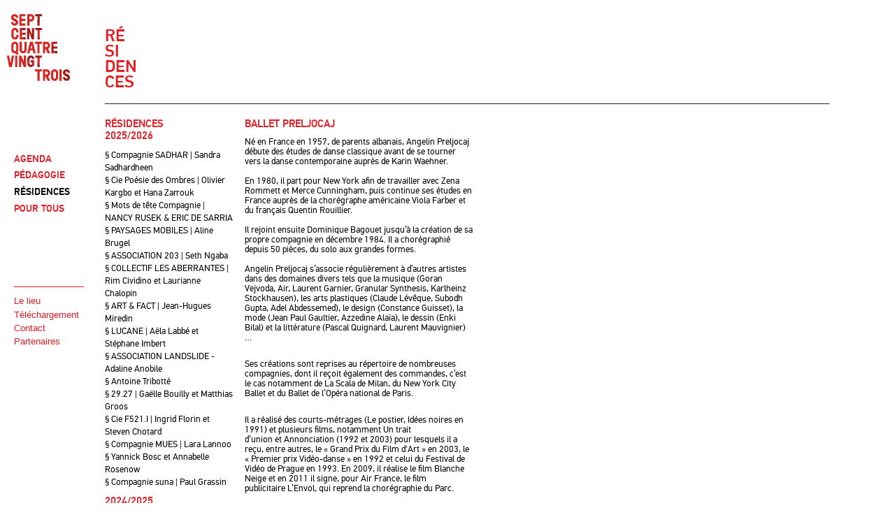

--- FILE ---
content_type: text/html; charset=UTF-8
request_url: https://783-nantes.com/residences-fiche.php?id=160
body_size: 9370
content:
<!DOCTYPE html>
<!--[if lt IE 7]>      <html class="no-js lt-ie9 lt-ie8 lt-ie7"> <![endif]-->
<!--[if IE 7]>         <html class="no-js lt-ie9 lt-ie8"> <![endif]-->
<!--[if IE 8]>         <html class="no-js lt-ie9"> <![endif]-->
<!--[if gt IE 8]><!--> <html class="no-js"> <!--<![endif]-->
    <head>
        <meta charset="utf-8">
        <meta http-equiv="X-UA-Compatible" content="IE=edge,chrome=1">
        <title>SEPT CENT QUATRE VINGT TROIS</title>
        <meta name="description" content="">
        <meta name="viewport" content="width=device-width, initial-scale=1.0">

        <link rel="stylesheet" href="css/normalize.min.css">
        <link rel="stylesheet" href="css/main.css">
        <link rel="stylesheet" href="fonts/fonts.css">

        <script src="js/vendor/modernizr-2.6.2-respond-1.1.0.min.js"></script>
    </head>
    <body class="fiche">
        <!--[if lt IE 7]>
            <p class="chromeframe">You are using an <strong>outdated</strong> browser. Please <a href="http://browsehappy.com/">upgrade your browser</a> or <a href="http://www.google.com/chromeframe/?redirect=true">activate Google Chrome Frame</a> to improve your experience.</p>
        <![endif]-->

		<div id="wrapper" class="clearfix">
			<header id="header" role="banner"><h1 id="logo">
	<a href="index.php" title="retour à la page d'accueil">
		<img src="img/logo-783.png" alt="SEPT CENT QUATRE VINGT TROIS. 783 Nantes." />
	</a>
</h1>
<a href="#navigation" title="navigation" class="ic-menu"><img src="img/bt-menu.png" alt="bouton menu" width="30" height="25" /></a>
<nav id="navigation" role="navigation">
	<ul id="primary-nav">
		<li><a  href="index.php" title="783 : AGENDA">AGENDA</a></li>
		<li><a  href="pedagogie.php" title="783 : PÉDAGOGIE">PÉDAGOGIE</a></li>
		<li><a class="select" href="residences.php" title="783 : RÉSIDENCES">RÉSIDENCES</a></li>
		<li><a  href="lcdtse.php" title="783 : Pour tous">POUR TOUS</a></li>
	</ul>
	<ul id="secondary-nav">
		<li><a  href="lieu.php" title="783 : Le lieu">Le lieu</a></li>
		<li><a  href="telechargement.php" title="783 : Téléchargement">Téléchargement</a></li>
		<li><a  href="contact.php" title="783 : Contact">Contact</a></li>
		<li><a  href="partenaires.php" title="783 : Partenaires">Partenaires</a></li>
	</ul>
</nav></header>
			<div id="main" role="main">
				<div class="inner clearfix">
					<header class="main-header clearfix"><h1>RÉ<br>SI<br>DEN<br>CES</h1>
</header>
					<div class="column col-33 secondary-nav">
						<h2 class="titre-residences">RÉSIDENCES<br>2025/2026</h2>
						<ul><li><a href="residences-fiche.php?id=184" title="fiche complète résidence  Compagnie SADHAR | Sandra Sadhardheen">§ Compagnie SADHAR | Sandra Sadhardheen</a></li><li><a href="residences-fiche.php?id=257" title="fiche complète résidence  Cie Poésie des Ombres | Olivier Kargbo et Hana Zarrouk">§ Cie Poésie des Ombres | Olivier Kargbo et Hana Zarrouk</a></li><li><a href="residences-fiche.php?id=214" title="fiche complète résidence  Mots de tête Compagnie | NANCY RUSEK & ERIC DE SARRIA">§ Mots de tête Compagnie | NANCY RUSEK & ERIC DE SARRIA</a></li><li><a href="residences-fiche.php?id=263" title="fiche complète résidence  PAYSAGES MOBILES | Aline Brugel">§ PAYSAGES MOBILES | Aline Brugel</a></li><li><a href="residences-fiche.php?id=264" title="fiche complète résidence  ASSOCIATION 203 | Seth Ngaba">§ ASSOCIATION 203 | Seth Ngaba</a></li><li><a href="residences-fiche.php?id=262" title="fiche complète résidence  COLLECTIF LES ABERRANTES | Rim Cividino et Laurianne Chalopin">§ COLLECTIF LES ABERRANTES | Rim Cividino et Laurianne Chalopin</a></li><li><a href="residences-fiche.php?id=265" title="fiche complète résidence  ART & FACT | Jean-Hugues Miredin">§ ART & FACT | Jean-Hugues Miredin</a></li><li><a href="residences-fiche.php?id=226" title="fiche complète résidence  LUCANE | Aëla Labbé et Stéphane Imbert">§ LUCANE | Aëla Labbé et Stéphane Imbert</a></li><li><a href="residences-fiche.php?id=266" title="fiche complète résidence  ASSOCIATION LANDSLIDE - Adaline Anobile">§ ASSOCIATION LANDSLIDE - Adaline Anobile</a></li><li><a href="residences-fiche.php?id=270" title="fiche complète résidence  Antoine Tribotté">§ Antoine Tribotté</a></li><li><a href="residences-fiche.php?id=32" title="fiche complète résidence  29.27 | Gaëlle Bouilly et Matthias Groos">§ 29.27 | Gaëlle Bouilly et Matthias Groos</a></li><li><a href="residences-fiche.php?id=248" title="fiche complète résidence  Cie F521.I | Ingrid Florin et Steven Chotard">§ Cie F521.I | Ingrid Florin et Steven Chotard</a></li><li><a href="residences-fiche.php?id=268" title="fiche complète résidence  Compagnie MUES | Lara Lannoo">§ Compagnie MUES | Lara Lannoo</a></li><li><a href="residences-fiche.php?id=267" title="fiche complète résidence  Yannick Bosc et Annabelle Rosenow">§ Yannick Bosc et Annabelle Rosenow</a></li><li><a href="residences-fiche.php?id=269" title="fiche complète résidence  Compagnie suna | Paul Grassin">§ Compagnie suna | Paul Grassin</a></li></ul>						<h2 class="titre-residences">2024/2025</h2><ul><li><a href="residences-fiche.php?id=247" title="fiche complète résidence  Cie ART.Y | Julie Fontès-Trameçon">§ Cie ART.Y | Julie Fontès-Trameçon</a></li><li><a href="residences-fiche.php?id=257" title="fiche complète résidence  Cie Poésie des Ombres | Olivier Kargbo et Hana Zarrouk">§ Cie Poésie des Ombres | Olivier Kargbo et Hana Zarrouk</a></li><li><a href="residences-fiche.php?id=249" title="fiche complète résidence  Cie Face B | Olivier Bioret ">§ Cie Face B | Olivier Bioret </a></li><li><a href="residences-fiche.php?id=250" title="fiche complète résidence  Elsa Bodineau et Arnaud Larionoff">§ Elsa Bodineau et Arnaud Larionoff</a></li><li><a href="residences-fiche.php?id=251" title="fiche complète résidence  Cie 2001 | Victor Allain et Alexandre Tessier">§ Cie 2001 | Victor Allain et Alexandre Tessier</a></li><li><a href="residences-fiche.php?id=48" title="fiche complète résidence  Cie Chute Libre | Annabelle Loiseau & Pierre Bolo ">§ Cie Chute Libre | Annabelle Loiseau & Pierre Bolo </a></li><li><a href="residences-fiche.php?id=190" title="fiche complète résidence  Léa Vinette">§ Léa Vinette</a></li><li><a href="residences-fiche.php?id=252" title="fiche complète résidence  Cie de l'Oiseau bègue | Céline Gobillard">§ Cie de l'Oiseau bègue | Céline Gobillard</a></li><li><a href="residences-fiche.php?id=221" title="fiche complète résidence  Cie Jusqu’à maintenant | Antoine Tribotté">§ Cie Jusqu’à maintenant | Antoine Tribotté</a></li><li><a href="residences-fiche.php?id=232" title="fiche complète résidence   Cie ATLAS | Vincent Dupuy">§  Cie ATLAS | Vincent Dupuy</a></li><li><a href="residences-fiche.php?id=253" title="fiche complète résidence  Cie Korp[u]s | Clélia Moreau">§ Cie Korp[u]s | Clélia Moreau</a></li><li><a href="residences-fiche.php?id=258" title="fiche complète résidence  Cie La Cabane | Marie Morisson et Olivier Lanot">§ Cie La Cabane | Marie Morisson et Olivier Lanot</a></li><li><a href="residences-fiche.php?id=261" title="fiche complète résidence  Cie Les Parleuses | Solène Bossu">§ Cie Les Parleuses | Solène Bossu</a></li><li><a href="residences-fiche.php?id=259" title="fiche complète résidence  Collectif Alcôve | Mathilde Maire et Elie Fico">§ Collectif Alcôve | Mathilde Maire et Elie Fico</a></li><li><a href="residences-fiche.php?id=198" title="fiche complète résidence  Association Vibrisses | Josephine Tilloy">§ Association Vibrisses | Josephine Tilloy</a></li><li><a href="residences-fiche.php?id=254" title="fiche complète résidence  Cie Envague | Kévin Ferré">§ Cie Envague | Kévin Ferré</a></li><li><a href="residences-fiche.php?id=255" title="fiche complète résidence  Cie Iswame | Floriane Leblanc et Elsa Morineaux">§ Cie Iswame | Floriane Leblanc et Elsa Morineaux</a></li><li><a href="residences-fiche.php?id=66" title="fiche complète résidence  THE ROOKIES | Huaskar Alcon">§ THE ROOKIES | Huaskar Alcon</a></li><li><a href="residences-fiche.php?id=238" title="fiche complète résidence  Les êtres mouvants | Billie Bird">§ Les êtres mouvants | Billie Bird</a></li><li><a href="residences-fiche.php?id=260" title="fiche complète résidence  Compagnie AS | Andrège Bidiamambu et Seren Kano ">§ Compagnie AS | Andrège Bidiamambu et Seren Kano </a></li><li><a href="residences-fiche.php?id=78" title="fiche complète résidence  LUCANE | Aëla Labbé et Stéphane Imbert">§ LUCANE | Aëla Labbé et Stéphane Imbert</a></li><li><a href="residences-fiche.php?id=256" title="fiche complète résidence  Cie Sfumato - Clara Grosjean">§ Cie Sfumato - Clara Grosjean</a></li><li><a href="residences-fiche.php?id=123" title="fiche complète résidence  Cie SMALL ROOM | Elodie Escarmelle">§ Cie SMALL ROOM | Elodie Escarmelle</a></li><li><a href="residences-fiche.php?id=173" title="fiche complète résidence  Cie Aniaan I Lise Dusuel">§ Cie Aniaan I Lise Dusuel</a></li></ul><h2 class="titre-residences">2023/2024</h2><ul><li><a href="residences-fiche.php?id=243" title="fiche complète résidence  Compagnie 29.27 | Gaëlle Bouilly et Matthias Groos">§ Compagnie 29.27 | Gaëlle Bouilly et Matthias Groos</a></li><li><a href="residences-fiche.php?id=190" title="fiche complète résidence  Léa Vinette">§ Léa Vinette</a></li><li><a href="residences-fiche.php?id=32" title="fiche complète résidence  29.27 | Gaëlle Bouilly et Matthias Groos">§ 29.27 | Gaëlle Bouilly et Matthias Groos</a></li><li><a href="residences-fiche.php?id=229" title="fiche complète résidence  Elodie et Florian Guillotin">§ Elodie et Florian Guillotin</a></li><li><a href="residences-fiche.php?id=153" title="fiche complète résidence  Dupont/d | Marion Uguen">§ Dupont/d | Marion Uguen</a></li><li><a href="residences-fiche.php?id=230" title="fiche complète résidence  Maëva Guillery">§ Maëva Guillery</a></li><li><a href="residences-fiche.php?id=231" title="fiche complète résidence  ">§ </a></li><li><a href="residences-fiche.php?id=192" title="fiche complète résidence  Cie purple fog - Louise Doumeng">§ Cie purple fog - Louise Doumeng</a></li><li><a href="residences-fiche.php?id=232" title="fiche complète résidence   Cie ATLAS | Vincent Dupuy">§  Cie ATLAS | Vincent Dupuy</a></li><li><a href="residences-fiche.php?id=233" title="fiche complète résidence  Cie Karim Bouheudjeur">§ Cie Karim Bouheudjeur</a></li><li><a href="residences-fiche.php?id=49" title="fiche complète résidence  Compagnie Des Individué.e.s | Laurent Cebe">§ Compagnie Des Individué.e.s | Laurent Cebe</a></li><li><a href="residences-fiche.php?id=234" title="fiche complète résidence  Racine de deux | Jordan Malfoy">§ Racine de deux | Jordan Malfoy</a></li><li><a href="residences-fiche.php?id=114" title="fiche complète résidence  compagnie danse louis barreau">§ compagnie danse louis barreau</a></li><li><a href="residences-fiche.php?id=51" title="fiche complète résidence  Association Uncanny | Cédric Cherdel">§ Association Uncanny | Cédric Cherdel</a></li><li><a href="residences-fiche.php?id=235" title="fiche complète résidence  Cie Grégoire & Co | Sylvie Le Quéré">§ Cie Grégoire & Co | Sylvie Le Quéré</a></li><li><a href="residences-fiche.php?id=236" title="fiche complète résidence  Fiona Le Goff | Cie Need">§ Fiona Le Goff | Cie Need</a></li><li><a href="residences-fiche.php?id=237" title="fiche complète résidence  Collectif MORDU | Adèle Chouret">§ Collectif MORDU | Adèle Chouret</a></li><li><a href="residences-fiche.php?id=239" title="fiche complète résidence  La Mangrove | Hubert Petit-Phar & Augusto Soledade">§ La Mangrove | Hubert Petit-Phar & Augusto Soledade</a></li><li><a href="residences-fiche.php?id=240" title="fiche complète résidence  L'Involontaire">§ L'Involontaire</a></li><li><a href="residences-fiche.php?id=241" title="fiche complète résidence  Cie Sortie de secours | Joséphine Boivineau">§ Cie Sortie de secours | Joséphine Boivineau</a></li><li><a href="residences-fiche.php?id=80" title="fiche complète résidence  MÉTÉORES | Aline Landreau">§ MÉTÉORES | Aline Landreau</a></li><li><a href="residences-fiche.php?id=242" title="fiche complète résidence  Silvia Pezzarossi & Anna-Maria Besnier-Bayon">§ Silvia Pezzarossi & Anna-Maria Besnier-Bayon</a></li><li><a href="residences-fiche.php?id=246" title="fiche complète résidence  Volume Bleu - Aurore D'Audiffret">§ Volume Bleu - Aurore D'Audiffret</a></li><li><a href="residences-fiche.php?id=245" title="fiche complète résidence  Cie 29.27 | Gaëlle Bouilly & Matthias Groos">§ Cie 29.27 | Gaëlle Bouilly & Matthias Groos</a></li></ul><h2 class="titre-residences">2022/2023</h2><ul><li><a href="residences-fiche.php?id=179" title="fiche complète résidence  La 37ème Chambre | Sofian Jouini - Artiste invité">§ La 37ème Chambre | Sofian Jouini - Artiste invité</a></li><li><a href="residences-fiche.php?id=114" title="fiche complète résidence  compagnie danse louis barreau">§ compagnie danse louis barreau</a></li><li><a href="residences-fiche.php?id=215" title="fiche complète résidence  Renata Piotrowska-Auffret">§ Renata Piotrowska-Auffret</a></li><li><a href="residences-fiche.php?id=218" title="fiche complète résidence  Marion Blondeau - Cie 3Arancia">§ Marion Blondeau - Cie 3Arancia</a></li><li><a href="residences-fiche.php?id=226" title="fiche complète résidence  LUCANE | Aëla Labbé et Stéphane Imbert">§ LUCANE | Aëla Labbé et Stéphane Imbert</a></li><li><a href="residences-fiche.php?id=78" title="fiche complète résidence  LUCANE | Aëla Labbé et Stéphane Imbert">§ LUCANE | Aëla Labbé et Stéphane Imbert</a></li><li><a href="residences-fiche.php?id=216" title="fiche complète résidence  COMPAGNIE HOURRA - Youri PERRUT">§ COMPAGNIE HOURRA - Youri PERRUT</a></li><li><a href="residences-fiche.php?id=217" title="fiche complète résidence  Cie Yaguareté - Lucía Gervasoni">§ Cie Yaguareté - Lucía Gervasoni</a></li><li><a href="residences-fiche.php?id=203" title="fiche complète résidence  Cie LUNA - Charlotte Hannah Colmant">§ Cie LUNA - Charlotte Hannah Colmant</a></li><li><a href="residences-fiche.php?id=173" title="fiche complète résidence  Cie Aniaan I Lise Dusuel">§ Cie Aniaan I Lise Dusuel</a></li><li><a href="residences-fiche.php?id=99" title="fiche complète résidence  A.I.M.E - Julie Nioche">§ A.I.M.E - Julie Nioche</a></li><li><a href="residences-fiche.php?id=219" title="fiche complète résidence  Cie Le stupéfiant image">§ Cie Le stupéfiant image</a></li><li><a href="residences-fiche.php?id=220" title="fiche complète résidence  Alison Allard alias Alibee">§ Alison Allard alias Alibee</a></li><li><a href="residences-fiche.php?id=221" title="fiche complète résidence  Cie Jusqu’à maintenant | Antoine Tribotté">§ Cie Jusqu’à maintenant | Antoine Tribotté</a></li><li><a href="residences-fiche.php?id=78" title="fiche complète résidence  LUCANE | Aëla Labbé et Stéphane Imbert">§ LUCANE | Aëla Labbé et Stéphane Imbert</a></li><li><a href="residences-fiche.php?id=223" title="fiche complète résidence  Compagnie Les Passantes | Laura Morin & Marion Jousseaume">§ Compagnie Les Passantes | Laura Morin & Marion Jousseaume</a></li><li><a href="residences-fiche.php?id=190" title="fiche complète résidence  Léa Vinette">§ Léa Vinette</a></li><li><a href="residences-fiche.php?id=224" title="fiche complète résidence  Collectif 1name4acrew | Claire Pidoux & Sylvain Didou">§ Collectif 1name4acrew | Claire Pidoux & Sylvain Didou</a></li><li><a href="residences-fiche.php?id=225" title="fiche complète résidence  Compagnie transHumances | Tristan Pradelle">§ Compagnie transHumances | Tristan Pradelle</a></li><li><a href="residences-fiche.php?id=227" title="fiche complète résidence  ">§ </a></li></ul><h2 class="titre-residences">2021/2022</h2><ul><li><a href="residences-fiche.php?id=184" title="fiche complète résidence  Compagnie SADHAR | Sandra Sadhardheen">§ Compagnie SADHAR | Sandra Sadhardheen</a></li><li><a href="residences-fiche.php?id=190" title="fiche complète résidence  Léa Vinette">§ Léa Vinette</a></li><li><a href="residences-fiche.php?id=213" title="fiche complète résidence  Compagnie FLOWCUS - Bruce Chiefare">§ Compagnie FLOWCUS - Bruce Chiefare</a></li><li><a href="residences-fiche.php?id=207" title="fiche complète résidence  Compagnie Amala DIANOR">§ Compagnie Amala DIANOR</a></li><li><a href="residences-fiche.php?id=201" title="fiche complète résidence  ">§ </a></li><li><a href="residences-fiche.php?id=202" title="fiche complète résidence  Cie SOMME Collective - Eva Baudry et Francisca Crisóstomo López ">§ Cie SOMME Collective - Eva Baudry et Francisca Crisóstomo López </a></li><li><a href="residences-fiche.php?id=204" title="fiche complète résidence  ZUTANO BAZAR - Florence Loison">§ ZUTANO BAZAR - Florence Loison</a></li><li><a href="residences-fiche.php?id=208" title="fiche complète résidence  La Ronde - Chloé Zamboni">§ La Ronde - Chloé Zamboni</a></li><li><a href="residences-fiche.php?id=205" title="fiche complète résidence  Cie Matière et Mémoire I Edith Demoget">§ Cie Matière et Mémoire I Edith Demoget</a></li><li><a href="residences-fiche.php?id=206" title="fiche complète résidence  SECOND CAST - Alexandre Goyer">§ SECOND CAST - Alexandre Goyer</a></li><li><a href="residences-fiche.php?id=209" title="fiche complète résidence  Cie Ahtenysti - Maria Yannaros">§ Cie Ahtenysti - Maria Yannaros</a></li><li><a href="residences-fiche.php?id=210" title="fiche complète résidence  Compagnie IL EST TEMPS - Gaël Giraud">§ Compagnie IL EST TEMPS - Gaël Giraud</a></li><li><a href="residences-fiche.php?id=99" title="fiche complète résidence  A.I.M.E - Julie Nioche">§ A.I.M.E - Julie Nioche</a></li><li><a href="residences-fiche.php?id=212" title="fiche complète résidence  Collectif les Herbes Rouges ">§ Collectif les Herbes Rouges </a></li><li><a href="residences-fiche.php?id=179" title="fiche complète résidence  La 37ème Chambre | Sofian Jouini - Artiste invité">§ La 37ème Chambre | Sofian Jouini - Artiste invité</a></li></ul><h2 class="titre-residences">2020/2021</h2><ul><li><a href="residences-fiche.php?id=114" title="fiche complète résidence  compagnie danse louis barreau">§ compagnie danse louis barreau</a></li><li><a href="residences-fiche.php?id=173" title="fiche complète résidence  Cie Aniaan I Lise Dusuel">§ Cie Aniaan I Lise Dusuel</a></li><li><a href="residences-fiche.php?id=99" title="fiche complète résidence  A.I.M.E - Julie Nioche">§ A.I.M.E - Julie Nioche</a></li><li><a href="residences-fiche.php?id=178" title="fiche complète résidence  Pauline Sol Dourdin">§ Pauline Sol Dourdin</a></li><li><a href="residences-fiche.php?id=65" title="fiche complète résidence  Alambic’- Collectif Artistique">§ Alambic’- Collectif Artistique</a></li><li><a href="residences-fiche.php?id=114" title="fiche complète résidence  compagnie danse louis barreau">§ compagnie danse louis barreau</a></li><li><a href="residences-fiche.php?id=91" title="fiche complète résidence  Tidiani N'Diaye - Compagnie Copier Coller">§ Tidiani N'Diaye - Compagnie Copier Coller</a></li><li><a href="residences-fiche.php?id=192" title="fiche complète résidence  Cie purple fog - Louise Doumeng">§ Cie purple fog - Louise Doumeng</a></li><li><a href="residences-fiche.php?id=191" title="fiche complète résidence  Compagnie Wolf - Sophie Dalès">§ Compagnie Wolf - Sophie Dalès</a></li><li><a href="residences-fiche.php?id=186" title="fiche complète résidence  Trafic Collectif d'artistes - Álvaro Martínez León">§ Trafic Collectif d'artistes - Álvaro Martínez León</a></li><li><a href="residences-fiche.php?id=51" title="fiche complète résidence  Association Uncanny | Cédric Cherdel">§ Association Uncanny | Cédric Cherdel</a></li><li><a href="residences-fiche.php?id=182" title="fiche complète résidence  Compagnie Fluo I Nadia Larina">§ Compagnie Fluo I Nadia Larina</a></li><li><a href="residences-fiche.php?id=187" title="fiche complète résidence  Cie AL-FA / Alexandre Fandard">§ Cie AL-FA / Alexandre Fandard</a></li><li><a href="residences-fiche.php?id=188" title="fiche complète résidence  Au coeur du lapin - Elise Carvile">§ Au coeur du lapin - Elise Carvile</a></li><li><a href="residences-fiche.php?id=189" title="fiche complète résidence  La Cie CARPE DIEM & La Cie alluna">§ La Cie CARPE DIEM & La Cie alluna</a></li><li><a href="residences-fiche.php?id=196" title="fiche complète résidence  Mathilde Papin">§ Mathilde Papin</a></li><li><a href="residences-fiche.php?id=194" title="fiche complète résidence  Association AMINTI | Edith Demoget">§ Association AMINTI | Edith Demoget</a></li><li><a href="residences-fiche.php?id=195" title="fiche complète résidence  INUI • Laurie Peschier-Pimont & Lauriane Houbey">§ INUI • Laurie Peschier-Pimont & Lauriane Houbey</a></li><li><a href="residences-fiche.php?id=183" title="fiche complète résidence  Annabelle Loiseau et Pierre Bolo | Cie Chute Libre">§ Annabelle Loiseau et Pierre Bolo | Cie Chute Libre</a></li><li><a href="residences-fiche.php?id=197" title="fiche complète résidence  Cie La Mangrove - Hubert Petit-Phar et Delphine Cammal">§ Cie La Mangrove - Hubert Petit-Phar et Delphine Cammal</a></li><li><a href="residences-fiche.php?id=198" title="fiche complète résidence  Association Vibrisses | Josephine Tilloy">§ Association Vibrisses | Josephine Tilloy</a></li></ul><h2 class="titre-residences">2019/2020</h2><ul><li><a href="residences-fiche.php?id=151" title="fiche complète résidence  Cie Animalis'ba I Manoëlle Vienne">§ Cie Animalis'ba I Manoëlle Vienne</a></li><li><a href="residences-fiche.php?id=155" title="fiche complète résidence  Cie Corpo Material | Fernando Cabral">§ Cie Corpo Material | Fernando Cabral</a></li><li><a href="residences-fiche.php?id=155" title="fiche complète résidence  Cie Corpo Material | Fernando Cabral">§ Cie Corpo Material | Fernando Cabral</a></li><li><a href="residences-fiche.php?id=170" title="fiche complète résidence  Cie La Spirale de Caroline I Olivia Grandville">§ Cie La Spirale de Caroline I Olivia Grandville</a></li><li><a href="residences-fiche.php?id=171" title="fiche complète résidence  Cie La Gli-glouks I Lola Janan">§ Cie La Gli-glouks I Lola Janan</a></li><li><a href="residences-fiche.php?id=172" title="fiche complète résidence  Cie Hej Hej Tak I Alexis Hedouin">§ Cie Hej Hej Tak I Alexis Hedouin</a></li><li><a href="residences-fiche.php?id=174" title="fiche complète résidence  Cie TramaLuna I Olivier Gabrys">§ Cie TramaLuna I Olivier Gabrys</a></li><li><a href="residences-fiche.php?id=175" title="fiche complète résidence  Compagnie S I Julie Ollivier">§ Compagnie S I Julie Ollivier</a></li><li><a href="residences-fiche.php?id=48" title="fiche complète résidence  Cie Chute Libre | Annabelle Loiseau & Pierre Bolo ">§ Cie Chute Libre | Annabelle Loiseau & Pierre Bolo </a></li><li><a href="residences-fiche.php?id=109" title="fiche complète résidence  Compagnie R14 I Julien Grosvalet">§ Compagnie R14 I Julien Grosvalet</a></li><li><a href="residences-fiche.php?id=178" title="fiche complète résidence  Pauline Sol Dourdin">§ Pauline Sol Dourdin</a></li><li><a href="residences-fiche.php?id=180" title="fiche complète résidence  ">§ </a></li><li><a href="residences-fiche.php?id=176" title="fiche complète résidence  L'atelier des artistes en exil - Daouda Nganga">§ L'atelier des artistes en exil - Daouda Nganga</a></li><li><a href="residences-fiche.php?id=177" title="fiche complète résidence  Jean-Baptiste André & Eddy Pallaro">§ Jean-Baptiste André & Eddy Pallaro</a></li><li><a href="residences-fiche.php?id=182" title="fiche complète résidence  Compagnie Fluo I Nadia Larina">§ Compagnie Fluo I Nadia Larina</a></li></ul><h2 class="titre-residences">2018/2019</h2><ul><li><a href="residences-fiche.php?id=118" title="fiche complète résidence  Cie Aurélia Touati">§ Cie Aurélia Touati</a></li><li><a href="residences-fiche.php?id=165" title="fiche complète résidence  Collectif Petit Huit">§ Collectif Petit Huit</a></li><li><a href="residences-fiche.php?id=169" title="fiche complète résidence  Cie Izanami">§ Cie Izanami</a></li><li><a href="residences-fiche.php?id=168" title="fiche complète résidence  Présomption de présence">§ Présomption de présence</a></li><li><a href="residences-fiche.php?id=167" title="fiche complète résidence  Cie PROXIMA">§ Cie PROXIMA</a></li><li><a href="residences-fiche.php?id=135" title="fiche complète résidence  Cie Lolita Espin Anadon">§ Cie Lolita Espin Anadon</a></li><li><a href="residences-fiche.php?id=136" title="fiche complète résidence  Cie Murmuration">§ Cie Murmuration</a></li><li><a href="residences-fiche.php?id=166" title="fiche complète résidence  Compagnie Les Divers Gens">§ Compagnie Les Divers Gens</a></li><li><a href="residences-fiche.php?id=163" title="fiche complète résidence  Tamalpa France">§ Tamalpa France</a></li><li><a href="residences-fiche.php?id=162" title="fiche complète résidence  Cie Les mouvementés | Cécile Ghrenassia">§ Cie Les mouvementés | Cécile Ghrenassia</a></li><li><a href="residences-fiche.php?id=44" title="fiche complète résidence  Cie Lo">§ Cie Lo</a></li><li><a href="residences-fiche.php?id=45" title="fiche complète résidence  Cie La spirale de Caroline - Olivia Grandville">§ Cie La spirale de Caroline - Olivia Grandville</a></li><li><a href="residences-fiche.php?id=160" title="fiche complète résidence  BALLET PRELJOCAJ" class="select">§ BALLET PRELJOCAJ</a></li><li><a href="residences-fiche.php?id=159" title="fiche complète résidence  Cie Leila Ka">§ Cie Leila Ka</a></li><li><a href="residences-fiche.php?id=158" title="fiche complète résidence  CCNN | Ambra Senatore">§ CCNN | Ambra Senatore</a></li><li><a href="residences-fiche.php?id=155" title="fiche complète résidence  Cie Corpo Material | Fernando Cabral">§ Cie Corpo Material | Fernando Cabral</a></li><li><a href="residences-fiche.php?id=152" title="fiche complète résidence  compagnie Xadur ">§ compagnie Xadur </a></li><li><a href="residences-fiche.php?id=114" title="fiche complète résidence  compagnie danse louis barreau">§ compagnie danse louis barreau</a></li><li><a href="residences-fiche.php?id=78" title="fiche complète résidence  LUCANE | Aëla Labbé et Stéphane Imbert">§ LUCANE | Aëla Labbé et Stéphane Imbert</a></li><li><a href="residences-fiche.php?id=156" title="fiche complète résidence  Cie DANA">§ Cie DANA</a></li><li><a href="residences-fiche.php?id=51" title="fiche complète résidence  Association Uncanny | Cédric Cherdel">§ Association Uncanny | Cédric Cherdel</a></li><li><a href="residences-fiche.php?id=157" title="fiche complète résidence  Cie BROUHA ART">§ Cie BROUHA ART</a></li><li><a href="residences-fiche.php?id=161" title="fiche complète résidence  CCNRB-Boris Charmatz">§ CCNRB-Boris Charmatz</a></li><li><a href="residences-fiche.php?id=110" title="fiche complète résidence  GR infini">§ GR infini</a></li><li><a href="residences-fiche.php?id=158" title="fiche complète résidence  CCNN | Ambra Senatore">§ CCNN | Ambra Senatore</a></li><li><a href="residences-fiche.php?id=78" title="fiche complète résidence  LUCANE | Aëla Labbé et Stéphane Imbert">§ LUCANE | Aëla Labbé et Stéphane Imbert</a></li></ul><h2 class="titre-residences">2017/2018</h2><ul><li><a href="residences-fiche.php?id=141" title="fiche complète résidence  ">§ </a></li><li><a href="residences-fiche.php?id=165" title="fiche complète résidence  Collectif Petit Huit">§ Collectif Petit Huit</a></li><li><a href="residences-fiche.php?id=154" title="fiche complète résidence  CROWFUNDING | FINANCEMENT PARTICIPATIF">§ CROWFUNDING | FINANCEMENT PARTICIPATIF</a></li><li><a href="residences-fiche.php?id=153" title="fiche complète résidence  Dupont/d | Marion Uguen">§ Dupont/d | Marion Uguen</a></li><li><a href="residences-fiche.php?id=150" title="fiche complète résidence  Compagnie Syllabe">§ Compagnie Syllabe</a></li><li><a href="residences-fiche.php?id=149" title="fiche complète résidence  collectif 1.5 - Gabriel Um">§ collectif 1.5 - Gabriel Um</a></li><li><a href="residences-fiche.php?id=48" title="fiche complète résidence  Cie Chute Libre | Annabelle Loiseau & Pierre Bolo ">§ Cie Chute Libre | Annabelle Loiseau & Pierre Bolo </a></li><li><a href="residences-fiche.php?id=148" title="fiche complète résidence  Bulles de Zinc ">§ Bulles de Zinc </a></li><li><a href="residences-fiche.php?id=146" title="fiche complète résidence  Cie LOUMA - Alice Gautier ">§ Cie LOUMA - Alice Gautier </a></li><li><a href="residences-fiche.php?id=147" title="fiche complète résidence  Katell Le Brenn - Cie Allégorie ">§ Katell Le Brenn - Cie Allégorie </a></li><li><a href="residences-fiche.php?id=143" title="fiche complète résidence  Pauline Tremblay">§ Pauline Tremblay</a></li><li><a href="residences-fiche.php?id=142" title="fiche complète résidence  ">§ </a></li><li><a href="residences-fiche.php?id=91" title="fiche complète résidence  Tidiani N'Diaye - Compagnie Copier Coller">§ Tidiani N'Diaye - Compagnie Copier Coller</a></li><li><a href="residences-fiche.php?id=138" title="fiche complète résidence   Filiz Sizanli & Mustafa Kaplan">§  Filiz Sizanli & Mustafa Kaplan</a></li><li><a href="residences-fiche.php?id=137" title="fiche complète résidence  Association W - Jean-Baptiste André">§ Association W - Jean-Baptiste André</a></li><li><a href="residences-fiche.php?id=136" title="fiche complète résidence  Cie Murmuration">§ Cie Murmuration</a></li><li><a href="residences-fiche.php?id=135" title="fiche complète résidence  Cie Lolita Espin Anadon">§ Cie Lolita Espin Anadon</a></li><li><a href="residences-fiche.php?id=70" title="fiche complète résidence  Compagnie du Haut">§ Compagnie du Haut</a></li><li><a href="residences-fiche.php?id=133" title="fiche complète résidence  Parcours dans la ville">§ Parcours dans la ville</a></li><li><a href="residences-fiche.php?id=132" title="fiche complète résidence  Chantiers mobiles # 8 / Journées Danse Dense à Pantin">§ Chantiers mobiles # 8 / Journées Danse Dense à Pantin</a></li><li><a href="residences-fiche.php?id=130" title="fiche complète résidence  Compagnie NOUR">§ Compagnie NOUR</a></li><li><a href="residences-fiche.php?id=129" title="fiche complète résidence  Au paradis toujours plus vite">§ Au paradis toujours plus vite</a></li><li><a href="residences-fiche.php?id=128" title="fiche complète résidence  Météores">§ Météores</a></li><li><a href="residences-fiche.php?id=123" title="fiche complète résidence  Cie SMALL ROOM | Elodie Escarmelle">§ Cie SMALL ROOM | Elodie Escarmelle</a></li><li><a href="residences-fiche.php?id=32" title="fiche complète résidence  29.27 | Gaëlle Bouilly et Matthias Groos">§ 29.27 | Gaëlle Bouilly et Matthias Groos</a></li><li><a href="residences-fiche.php?id=32" title="fiche complète résidence  29.27 | Gaëlle Bouilly et Matthias Groos">§ 29.27 | Gaëlle Bouilly et Matthias Groos</a></li><li><a href="residences-fiche.php?id=144" title="fiche complète résidence  Pauline Sol Dourdin et Elodie Francheteau ">§ Pauline Sol Dourdin et Elodie Francheteau </a></li><li><a href="residences-fiche.php?id=96" title="fiche complète résidence  Cie Allégorie - Katell Le Brenn">§ Cie Allégorie - Katell Le Brenn</a></li></ul><h2 class="titre-residences">2016/2017</h2><ul><li><a href="residences-fiche.php?id=116" title="fiche complète résidence  grand HUIT">§ grand HUIT</a></li><li><a href="residences-fiche.php?id=127" title="fiche complète résidence  Compagnie Les 2 Apaches">§ Compagnie Les 2 Apaches</a></li><li><a href="residences-fiche.php?id=120" title="fiche complète résidence  Ingun Bjørnsgaard Prosjekt">§ Ingun Bjørnsgaard Prosjekt</a></li><li><a href="residences-fiche.php?id=49" title="fiche complète résidence  Compagnie Des Individué.e.s | Laurent Cebe">§ Compagnie Des Individué.e.s | Laurent Cebe</a></li><li><a href="residences-fiche.php?id=126" title="fiche complète résidence  Compagnie Tiers Temps">§ Compagnie Tiers Temps</a></li><li><a href="residences-fiche.php?id=125" title="fiche complète résidence  Compagnie OUROBOROS">§ Compagnie OUROBOROS</a></li><li><a href="residences-fiche.php?id=124" title="fiche complète résidence  Compagnie Dana">§ Compagnie Dana</a></li><li><a href="residences-fiche.php?id=122" title="fiche complète résidence  Cie l'averse / Matthieu Coulon et Cécilia Emmenegger">§ Cie l'averse / Matthieu Coulon et Cécilia Emmenegger</a></li><li><a href="residences-fiche.php?id=121" title="fiche complète résidence  Compagnie O">§ Compagnie O</a></li><li><a href="residences-fiche.php?id=114" title="fiche complète résidence  compagnie danse louis barreau">§ compagnie danse louis barreau</a></li><li><a href="residences-fiche.php?id=120" title="fiche complète résidence  Ingun Bjørnsgaard Prosjekt">§ Ingun Bjørnsgaard Prosjekt</a></li><li><a href="residences-fiche.php?id=119" title="fiche complète résidence  Compagnie Faux Mouvement">§ Compagnie Faux Mouvement</a></li><li><a href="residences-fiche.php?id=117" title="fiche complète résidence  compagnie Monsieur Linea">§ compagnie Monsieur Linea</a></li><li><a href="residences-fiche.php?id=57" title="fiche complète résidence  MÉTÉORES / Laurie Peschier-Pimont & Lauriane Houbey">§ MÉTÉORES / Laurie Peschier-Pimont & Lauriane Houbey</a></li><li><a href="residences-fiche.php?id=116" title="fiche complète résidence  grand HUIT">§ grand HUIT</a></li><li><a href="residences-fiche.php?id=115" title="fiche complète résidence  Compagnie Catherine Berbessou">§ Compagnie Catherine Berbessou</a></li><li><a href="residences-fiche.php?id=113" title="fiche complète résidence  MÉTÉORES">§ MÉTÉORES</a></li><li><a href="residences-fiche.php?id=52" title="fiche complète résidence  MÉTÉORES / Aline Landreau">§ MÉTÉORES / Aline Landreau</a></li><li><a href="residences-fiche.php?id=112" title="fiche complète résidence  NO MAN'S LAND - Leila Gaudin">§ NO MAN'S LAND - Leila Gaudin</a></li><li><a href="residences-fiche.php?id=111" title="fiche complète résidence  Cie ESTRO">§ Cie ESTRO</a></li><li><a href="residences-fiche.php?id=110" title="fiche complète résidence  GR infini">§ GR infini</a></li><li><a href="residences-fiche.php?id=109" title="fiche complète résidence  Compagnie R14 I Julien Grosvalet">§ Compagnie R14 I Julien Grosvalet</a></li><li><a href="residences-fiche.php?id=104" title="fiche complète résidence  Compagnie KeatBecK">§ Compagnie KeatBecK</a></li><li><a href="residences-fiche.php?id=90" title="fiche complète résidence  Compagnie La Nébuleuse de Septembre">§ Compagnie La Nébuleuse de Septembre</a></li><li><a href="residences-fiche.php?id=51" title="fiche complète résidence  Association Uncanny | Cédric Cherdel">§ Association Uncanny | Cédric Cherdel</a></li><li><a href="residences-fiche.php?id=49" title="fiche complète résidence  Compagnie Des Individué.e.s | Laurent Cebe">§ Compagnie Des Individué.e.s | Laurent Cebe</a></li><li><a href="residences-fiche.php?id=102" title="fiche complète résidence  Correspondance Madeleine - Viarme - projet partagé avec La Ruche">§ Correspondance Madeleine - Viarme - projet partagé avec La Ruche</a></li></ul><h2 class="titre-residences">2015/2016</h2><ul><li><a href="residences-fiche.php?id=95" title="fiche complète résidence  ">§ </a></li><li><a href="residences-fiche.php?id=108" title="fiche complète résidence  Cie Tilo - Delphine Manac'h">§ Cie Tilo - Delphine Manac'h</a></li><li><a href="residences-fiche.php?id=107" title="fiche complète résidence  Caravelle Théâtre">§ Caravelle Théâtre</a></li><li><a href="residences-fiche.php?id=73" title="fiche complète résidence  Art Lab Studio">§ Art Lab Studio</a></li><li><a href="residences-fiche.php?id=105" title="fiche complète résidence  Pauline Simon">§ Pauline Simon</a></li><li><a href="residences-fiche.php?id=103" title="fiche complète résidence  Le partage des pratiques">§ Le partage des pratiques</a></li><li><a href="residences-fiche.php?id=102" title="fiche complète résidence  Correspondance Madeleine - Viarme - projet partagé avec La Ruche">§ Correspondance Madeleine - Viarme - projet partagé avec La Ruche</a></li><li><a href="residences-fiche.php?id=101" title="fiche complète résidence  MÉTÉORES / Baptiste Sorin">§ MÉTÉORES / Baptiste Sorin</a></li><li><a href="residences-fiche.php?id=100" title="fiche complète résidence  Magali Caillet Gajan, accueillie par la cie Gregoire">§ Magali Caillet Gajan, accueillie par la cie Gregoire</a></li><li><a href="residences-fiche.php?id=54" title="fiche complète résidence  Groupe FLUO">§ Groupe FLUO</a></li><li><a href="residences-fiche.php?id=99" title="fiche complète résidence  A.I.M.E - Julie Nioche">§ A.I.M.E - Julie Nioche</a></li><li><a href="residences-fiche.php?id=98" title="fiche complète résidence  Collectif JIEUXI">§ Collectif JIEUXI</a></li><li><a href="residences-fiche.php?id=97" title="fiche complète résidence  Compagnie 47.49 - François Veyrunes">§ Compagnie 47.49 - François Veyrunes</a></li><li><a href="residences-fiche.php?id=94" title="fiche complète résidence  Compagnie Plumes">§ Compagnie Plumes</a></li><li><a href="residences-fiche.php?id=93" title="fiche complète résidence  Compagnie Diplex">§ Compagnie Diplex</a></li><li><a href="residences-fiche.php?id=92" title="fiche complète résidence  Collectif Allogène ">§ Collectif Allogène </a></li><li><a href="residences-fiche.php?id=89" title="fiche complète résidence  Compagnie Au coeur du lapin ">§ Compagnie Au coeur du lapin </a></li><li><a href="residences-fiche.php?id=88" title="fiche complète résidence  Compagnie Arenthan">§ Compagnie Arenthan</a></li><li><a href="residences-fiche.php?id=87" title="fiche complète résidence  Compagnie Gianni Joseph">§ Compagnie Gianni Joseph</a></li><li><a href="residences-fiche.php?id=86" title="fiche complète résidence  Compagnie Safra">§ Compagnie Safra</a></li><li><a href="residences-fiche.php?id=27" title="fiche complète résidence  Compagnie Yvann Alexandre">§ Compagnie Yvann Alexandre</a></li><li><a href="residences-fiche.php?id=82" title="fiche complète résidence  Compagnie Tristan Z">§ Compagnie Tristan Z</a></li><li><a href="residences-fiche.php?id=49" title="fiche complète résidence  Compagnie Des Individué.e.s | Laurent Cebe">§ Compagnie Des Individué.e.s | Laurent Cebe</a></li><li><a href="residences-fiche.php?id=72" title="fiche complète résidence  Compagnie LES PUTES">§ Compagnie LES PUTES</a></li><li><a href="residences-fiche.php?id=83" title="fiche complète résidence  Compagnie L'Index">§ Compagnie L'Index</a></li><li><a href="residences-fiche.php?id=85" title="fiche complète résidence  Compagnie Unions Libres">§ Compagnie Unions Libres</a></li></ul><h2 class="titre-residences">2014/2015</h2><ul><li><a href="residences-fiche.php?id=61" title="fiche complète résidence  Cie Anamnesis">§ Cie Anamnesis</a></li><li><a href="residences-fiche.php?id=60" title="fiche complète résidence  Cie du Triangle Rond">§ Cie du Triangle Rond</a></li><li><a href="residences-fiche.php?id=42" title="fiche complète résidence  Cie Des Gens Debout ">§ Cie Des Gens Debout </a></li><li><a href="residences-fiche.php?id=49" title="fiche complète résidence  Compagnie Des Individué.e.s | Laurent Cebe">§ Compagnie Des Individué.e.s | Laurent Cebe</a></li><li><a href="residences-fiche.php?id=62" title="fiche complète résidence  Cie Tiksi">§ Cie Tiksi</a></li><li><a href="residences-fiche.php?id=63" title="fiche complète résidence  Cie Prana">§ Cie Prana</a></li><li><a href="residences-fiche.php?id=64" title="fiche complète résidence  Etrange miroir">§ Etrange miroir</a></li><li><a href="residences-fiche.php?id=65" title="fiche complète résidence  Alambic’- Collectif Artistique">§ Alambic’- Collectif Artistique</a></li><li><a href="residences-fiche.php?id=66" title="fiche complète résidence  THE ROOKIES | Huaskar Alcon">§ THE ROOKIES | Huaskar Alcon</a></li><li><a href="residences-fiche.php?id=68" title="fiche complète résidence  Cie Bissextile">§ Cie Bissextile</a></li><li><a href="residences-fiche.php?id=69" title="fiche complète résidence  Compagnie S">§ Compagnie S</a></li><li><a href="residences-fiche.php?id=67" title="fiche complète résidence  Unis Latéral">§ Unis Latéral</a></li><li><a href="residences-fiche.php?id=70" title="fiche complète résidence  Compagnie du Haut">§ Compagnie du Haut</a></li><li><a href="residences-fiche.php?id=71" title="fiche complète résidence  Favela compagnie">§ Favela compagnie</a></li><li><a href="residences-fiche.php?id=76" title="fiche complète résidence  Compagnie La Tribouille">§ Compagnie La Tribouille</a></li><li><a href="residences-fiche.php?id=39" title="fiche complète résidence  Brice Bernier - Compagnie KLP">§ Brice Bernier - Compagnie KLP</a></li><li><a href="residences-fiche.php?id=36" title="fiche complète résidence  Compagnie Kokeshi">§ Compagnie Kokeshi</a></li><li><a href="residences-fiche.php?id=77" title="fiche complète résidence  Compagnie Else">§ Compagnie Else</a></li><li><a href="residences-fiche.php?id=72" title="fiche complète résidence  Compagnie LES PUTES">§ Compagnie LES PUTES</a></li><li><a href="residences-fiche.php?id=74" title="fiche complète résidence  Compagnie Sandra Sainte Rose">§ Compagnie Sandra Sainte Rose</a></li><li><a href="residences-fiche.php?id=47" title="fiche complète résidence  Compagnie TRAMA">§ Compagnie TRAMA</a></li><li><a href="residences-fiche.php?id=78" title="fiche complète résidence  LUCANE | Aëla Labbé et Stéphane Imbert">§ LUCANE | Aëla Labbé et Stéphane Imbert</a></li><li><a href="residences-fiche.php?id=27" title="fiche complète résidence  Compagnie Yvann Alexandre">§ Compagnie Yvann Alexandre</a></li><li><a href="residences-fiche.php?id=55" title="fiche complète résidence  Cie DIFE KAKO / Cie 29x27">§ Cie DIFE KAKO / Cie 29x27</a></li><li><a href="residences-fiche.php?id=79" title="fiche complète résidence  Compagnie Dernier Soupir">§ Compagnie Dernier Soupir</a></li><li><a href="residences-fiche.php?id=80" title="fiche complète résidence  MÉTÉORES | Aline Landreau">§ MÉTÉORES | Aline Landreau</a></li><li><a href="residences-fiche.php?id=81" title="fiche complète résidence  Compagnie L.Michel">§ Compagnie L.Michel</a></li><li><a href="residences-fiche.php?id=73" title="fiche complète résidence  Art Lab Studio">§ Art Lab Studio</a></li></ul><h2 class="titre-residences">2013/2014</h2><ul><li><a href="residences-fiche.php?id=47" title="fiche complète résidence  Compagnie TRAMA">§ Compagnie TRAMA</a></li><li><a href="residences-fiche.php?id=48" title="fiche complète résidence  Cie Chute Libre | Annabelle Loiseau & Pierre Bolo ">§ Cie Chute Libre | Annabelle Loiseau & Pierre Bolo </a></li><li><a href="residences-fiche.php?id=38" title="fiche complète résidence  Cie 47.49">§ Cie 47.49</a></li><li><a href="residences-fiche.php?id=17" title="fiche complète résidence  Compagnie MA2">§ Compagnie MA2</a></li><li><a href="residences-fiche.php?id=18" title="fiche complète résidence  VLAM Productions | Audrey Bodiguel et Julien Andujar">§ VLAM Productions | Audrey Bodiguel et Julien Andujar</a></li><li><a href="residences-fiche.php?id=19" title="fiche complète résidence  Compagnie NINA LA GAINE">§ Compagnie NINA LA GAINE</a></li><li><a href="residences-fiche.php?id=20" title="fiche complète résidence  Cie OnVousEmmène">§ Cie OnVousEmmène</a></li><li><a href="residences-fiche.php?id=21" title="fiche complète résidence  Cie Sévaécie">§ Cie Sévaécie</a></li><li><a href="residences-fiche.php?id=22" title="fiche complète résidence  AMBITRIX">§ AMBITRIX</a></li><li><a href="residences-fiche.php?id=23" title="fiche complète résidence  Cie Gioco Cosî">§ Cie Gioco Cosî</a></li><li><a href="residences-fiche.php?id=24" title="fiche complète résidence  Collectif Body Works">§ Collectif Body Works</a></li><li><a href="residences-fiche.php?id=25" title="fiche complète résidence  Cinedanse">§ Cinedanse</a></li><li><a href="residences-fiche.php?id=26" title="fiche complète résidence  ">§ </a></li><li><a href="residences-fiche.php?id=27" title="fiche complète résidence  Compagnie Yvann Alexandre">§ Compagnie Yvann Alexandre</a></li><li><a href="residences-fiche.php?id=50" title="fiche complète résidence  Cie Charabia - Mathilde Lechat">§ Cie Charabia - Mathilde Lechat</a></li><li><a href="residences-fiche.php?id=32" title="fiche complète résidence  29.27 | Gaëlle Bouilly et Matthias Groos">§ 29.27 | Gaëlle Bouilly et Matthias Groos</a></li><li><a href="residences-fiche.php?id=51" title="fiche complète résidence  Association Uncanny | Cédric Cherdel">§ Association Uncanny | Cédric Cherdel</a></li><li><a href="residences-fiche.php?id=57" title="fiche complète résidence  MÉTÉORES / Laurie Peschier-Pimont & Lauriane Houbey">§ MÉTÉORES / Laurie Peschier-Pimont & Lauriane Houbey</a></li><li><a href="residences-fiche.php?id=53" title="fiche complète résidence  Cie Shayela">§ Cie Shayela</a></li><li><a href="residences-fiche.php?id=54" title="fiche complète résidence  Groupe FLUO">§ Groupe FLUO</a></li><li><a href="residences-fiche.php?id=52" title="fiche complète résidence  MÉTÉORES / Aline Landreau">§ MÉTÉORES / Aline Landreau</a></li><li><a href="residences-fiche.php?id=59" title="fiche complète résidence  Cie Kons-Tanssi">§ Cie Kons-Tanssi</a></li><li><a href="residences-fiche.php?id=58" title="fiche complète résidence  Cie SOIF">§ Cie SOIF</a></li></ul><h2 class="titre-residences">2012/2013</h2><ul><li><a href="residences-fiche.php?id=28" title="fiche complète résidence  ">§ </a></li><li><a href="residences-fiche.php?id=41" title="fiche complète résidence  Cie Ochossi">§ Cie Ochossi</a></li><li><a href="residences-fiche.php?id=29" title="fiche complète résidence  Collectif Le Pôle">§ Collectif Le Pôle</a></li><li><a href="residences-fiche.php?id=22" title="fiche complète résidence  AMBITRIX">§ AMBITRIX</a></li><li><a href="residences-fiche.php?id=24" title="fiche complète résidence  Collectif Body Works">§ Collectif Body Works</a></li><li><a href="residences-fiche.php?id=30" title="fiche complète résidence  Cie Caroline BO & Cie l’Âmoscope 
">§ Cie Caroline BO & Cie l’Âmoscope 
</a></li><li><a href="residences-fiche.php?id=31" title="fiche complète résidence  Association Raw Light">§ Association Raw Light</a></li><li><a href="residences-fiche.php?id=32" title="fiche complète résidence  29.27 | Gaëlle Bouilly et Matthias Groos">§ 29.27 | Gaëlle Bouilly et Matthias Groos</a></li><li><a href="residences-fiche.php?id=33" title="fiche complète résidence  Niouton’Théâtre">§ Niouton’Théâtre</a></li><li><a href="residences-fiche.php?id=34" title="fiche complète résidence  Cie S’poart">§ Cie S’poart</a></li><li><a href="residences-fiche.php?id=35" title="fiche complète résidence  Cie Mêtis">§ Cie Mêtis</a></li><li><a href="residences-fiche.php?id=36" title="fiche complète résidence  Compagnie Kokeshi">§ Compagnie Kokeshi</a></li><li><a href="residences-fiche.php?id=37" title="fiche complète résidence  Cie Son’icône Danse">§ Cie Son’icône Danse</a></li><li><a href="residences-fiche.php?id=38" title="fiche complète résidence  Cie 47.49">§ Cie 47.49</a></li><li><a href="residences-fiche.php?id=38" title="fiche complète résidence  Cie 47.49">§ Cie 47.49</a></li><li><a href="residences-fiche.php?id=39" title="fiche complète résidence  Brice Bernier - Compagnie KLP">§ Brice Bernier - Compagnie KLP</a></li><li><a href="residences-fiche.php?id=42" title="fiche complète résidence  Cie Des Gens Debout ">§ Cie Des Gens Debout </a></li><li><a href="residences-fiche.php?id=20" title="fiche complète résidence  Cie OnVousEmmène">§ Cie OnVousEmmène</a></li><li><a href="residences-fiche.php?id=43" title="fiche complète résidence  Cie d’un Jour for Rêveur">§ Cie d’un Jour for Rêveur</a></li><li><a href="residences-fiche.php?id=44" title="fiche complète résidence  Cie Lo">§ Cie Lo</a></li><li><a href="residences-fiche.php?id=46" title="fiche complète résidence  D.E.A.D. Company">§ D.E.A.D. Company</a></li></ul>					</div>
					<article class="article-fiche column col-33">
						<h2 class="titre-residences">BALLET PRELJOCAJ</h2>
						<p>N&eacute; en France en 1957, de parents albanais, Angelin Preljocaj d&eacute;bute des &eacute;tudes de danse classique avant de se tourner vers la danse contemporaine aupr&egrave;s de Karin Waehner.&nbsp;<br />
<br />
En 1980, il part pour New York afin de travailler avec Zena Rommett et Merce Cunningham, puis continue ses &eacute;tudes en France aupr&egrave;s de la chor&eacute;graphe am&eacute;ricaine Viola Farber et du fran&ccedil;ais Quentin Rouillier.&nbsp;<br />
<br />
Il rejoint ensuite Dominique Bagouet jusqu&rsquo;&agrave; la cr&eacute;ation de sa propre compagnie en d&eacute;cembre 1984. Il a chor&eacute;graphi&eacute; depuis 50 pi&egrave;ces, du solo aux grandes formes.&nbsp;<br />
<br />
Angelin Preljocaj s&rsquo;associe r&eacute;guli&egrave;rement &agrave; d&rsquo;autres artistes dans des domaines divers tels que la musique (Goran Vejvoda, Air, Laurent Garnier, Granular Synthesis, Karlheinz Stockhausen), les arts plastiques (Claude L&eacute;v&ecirc;que, Subodh Gupta, Adel Abdessemed), le design (Constance Guisset), la mode (Jean Paul Gaultier, Azzedine Ala&iuml;a), le dessin (Enki Bilal) et la litt&eacute;rature (Pascal Quignard, Laurent Mauvignier)&hellip;<br />
&nbsp;</p>

<p>Ses cr&eacute;ations sont reprises au r&eacute;pertoire de nombreuses compagnies, dont il re&ccedil;oit &eacute;galement des commandes, c&rsquo;est le cas notamment de La Scala de Milan, du New York City Ballet et du Ballet de l&rsquo;Op&eacute;ra national de Paris.&nbsp;<br />
&nbsp;</p>

<p>Il a r&eacute;alis&eacute; des courts-m&eacute;trages (<em>Le postier, Id&eacute;es noires</em>&nbsp;en 1991) et plusieurs films, notamment<em>&nbsp;Un trait d&rsquo;union</em>&nbsp;et<em>&nbsp;Annonciation</em>&nbsp;(1992 et 2003) pour lesquels il a re&ccedil;u, entre autres, le &laquo; Grand Prix du Film d&#39;Art &raquo; en 2003, le &laquo; Premier prix Vid&eacute;o-danse &raquo; en 1992 et celui du Festival de Vid&eacute;o de Prague en 1993. En 2009, il r&eacute;alise le film&nbsp;<em>Blanche Neige</em>&nbsp;et en 2011 il signe, pour Air France, le film publicitaire&nbsp;<em>L&rsquo;Envol</em>, qui reprend la chor&eacute;graphie du&nbsp;<em>Parc</em>.&nbsp;<br />
<br />
Il a &eacute;galement collabor&eacute; &agrave; plusieurs r&eacute;alisations cin&eacute;matographiques mettant en sc&egrave;ne ses chor&eacute;graphies :&nbsp;<em>Les Raboteurs</em>&nbsp;avec Cyril Collard d&rsquo;apr&egrave;s l&rsquo;&oelig;uvre de Gustave Caillebotte en 1988,&nbsp;<em>Pavillon Noir&nbsp;</em>avec Pierre Coulibeuf en 2006 et&nbsp;<em>Eldorado / Preljocaj</em>&nbsp;avec Olivier Assayas en 2007.&nbsp;<br />
<br />
Plusieurs ouvrages ont &eacute;t&eacute; &eacute;dit&eacute;s autour de son travail, notamment&nbsp;<em>Angelin Preljocaj</em>&nbsp;en 2003,&nbsp;<em>Pavillon Noir</em>&nbsp;en 2006, Angelin Preljocaj,&nbsp;<em>Topologie de l&rsquo;invisible</em>&nbsp;en 2008 et Angelin Preljocaj, de la cr&eacute;ation &agrave; la m&eacute;moire de la danse en 2011.&nbsp;<br />
&nbsp;</p>

<p>Au cours de sa carri&egrave;re, il a re&ccedil;u plusieurs reconnaissances parmi lesquelles le &laquo; Grand Prix National de la danse &raquo; d&eacute;cern&eacute; par le Minist&egrave;re de la culture en 1992, le &laquo; Benois de la danse &raquo; pour&nbsp;<em>Le Parc&nbsp;</em>en 1995, le &laquo; Bessie Award &raquo; pour&nbsp;<em>Annonciation</em>&nbsp;en 1997, &laquo; Les Victoires de la musique &raquo; pour&nbsp;<em>Rom&eacute;o et Juliette</em>&nbsp;en 1997, le &laquo; Globe de Cristal &raquo; pour&nbsp;<em>Blanche Neige</em>&nbsp;en 2009. Il est Officier des Arts et des Lettres, Chevalier de la L&eacute;gion d&rsquo;honneur et a &eacute;t&eacute; nomm&eacute; Officier de l&rsquo;ordre du M&eacute;rite en mai 2006. Il a re&ccedil;u le &laquo; Prix Samuel H. Scripps &raquo; de lʼAmerican Dance Festival pour lʼensemble de son &oelig;uvre en 2014.&nbsp;<br />
<br />
Aujourd&rsquo;hui compos&eacute; de 24 danseurs permanents, le Ballet Preljocaj est install&eacute; depuis octobre 2006 au Pavillon Noir &agrave; Aix-en-Provence, un lieu enti&egrave;rement d&eacute;di&eacute; &agrave; la danse dont Angelin Preljocaj est le directeur artistique.&nbsp;<br />
<br />
En 2016, Angelin Preljocaj emprunte une piste encore inexplor&eacute;e dans son travail, celle des contes traditionnels d&rsquo;Asie et r&eacute;v&egrave;le le pouvoir &laquo;&nbsp;surnaturel&nbsp;&raquo; de l&rsquo;art pictural.&nbsp;<em>La Fresque</em>&nbsp;est pr&eacute;sent&eacute;e en septembre 2016, au Grand Th&eacute;&acirc;tre de Provence, avec la collaboration artistique de Nicolas Godin pour la musique, Azzedine Ala&iuml;a pour les costumes, Constance Guisset pour les d&eacute;cors et vid&eacute;os et &Eacute;ric Soyer pour les lumi&egrave;res.<br />
<br />
R&eacute;alis&eacute; avec Val&eacute;rie M&uuml;ller, le premier long-m&eacute;trage d&rsquo;Angelin Preljocaj,&nbsp;<em>Polina, danser sa vie</em>, adapt&eacute; de la bande-dessin&eacute;e de Bastien Viv&egrave;s, est sorti en salle en novembre 2016.<br />
<br />
En septembre 2017 au Pavillon Noir, il cr&eacute;e&nbsp;<em>Still Life</em>, pi&egrave;ce pour 6 danseurs inspir&eacute;e des &laquo; Vanit&eacute;s &raquo; dans la peinture du XVII&egrave;me si&egrave;cle.</p>
						<figure>
							<img src="uploads/" alt="">
							<figcaption></figcaption>
						</figure>
					</article>
								</div>
			</div>
		</div>
		
        <script src="//ajax.googleapis.com/ajax/libs/jquery/1.10.1/jquery.min.js"></script>
        <script>window.jQuery || document.write('<script src="js/vendor/jquery-1.10.1.min.js"><\/script>')</script>

        <script src="js/plugins.js"></script>
        <script src="js/main.js"></script>

    </body>
</html>
 

--- FILE ---
content_type: text/html; charset=UTF-8
request_url: https://783-nantes.com/js/plugins.js
body_size: 3940
content:
<!DOCTYPE html>
<!--[if lt IE 7]>      <html class="no-js lt-ie9 lt-ie8 lt-ie7"> <![endif]-->
<!--[if IE 7]>         <html class="no-js lt-ie9 lt-ie8"> <![endif]-->
<!--[if IE 8]>         <html class="no-js lt-ie9"> <![endif]-->
<!--[if gt IE 8]><!--> <html class="no-js"> <!--<![endif]-->
    <head>
        <meta charset="utf-8">
        <meta http-equiv="X-UA-Compatible" content="IE=edge,chrome=1">
        <title>SEPT CENT QUATRE VINGT TROIS</title>
        <meta name="description" content="">
        <meta name="viewport" content="width=device-width, initial-scale=1.0">

        <link rel="stylesheet" href="css/normalize.min.css">
        <link rel="stylesheet" href="css/main.css">
        <link rel="stylesheet" href="fonts/fonts.css">

        <script src="js/vendor/modernizr-2.6.2-respond-1.1.0.min.js"></script>
    </head>
    <body class="home">
        <!--[if lt IE 7]>
            <p class="chromeframe">You are using an <strong>outdated</strong> browser. Please <a href="http://browsehappy.com/">upgrade your browser</a> or <a href="http://www.google.com/chromeframe/?redirect=true">activate Google Chrome Frame</a> to improve your experience.</p>
        <![endif]-->

		<div id="wrapper" class="clearfix">
			<header id="header" role="banner"><h1 id="logo">
	<a href="index.php" title="retour à la page d'accueil">
		<img src="img/logo-783.png" alt="SEPT CENT QUATRE VINGT TROIS. 783 Nantes." />
	</a>
</h1>
<a href="#navigation" title="navigation" class="ic-menu"><img src="img/bt-menu.png" alt="bouton menu" width="30" height="25" /></a>
<nav id="navigation" role="navigation">
	<ul id="primary-nav">
		<li><a class="select" href="index.php" title="783 : AGENDA">AGENDA</a></li>
		<li><a  href="pedagogie.php" title="783 : PÉDAGOGIE">PÉDAGOGIE</a></li>
		<li><a  href="residences.php" title="783 : RÉSIDENCES">RÉSIDENCES</a></li>
		<li><a  href="lcdtse.php" title="783 : Pour tous">POUR TOUS</a></li>
	</ul>
	<ul id="secondary-nav">
		<li><a  href="lieu.php" title="783 : Le lieu">Le lieu</a></li>
		<li><a  href="telechargement.php" title="783 : Téléchargement">Téléchargement</a></li>
		<li><a  href="contact.php" title="783 : Contact">Contact</a></li>
		<li><a  href="partenaires.php" title="783 : Partenaires">Partenaires</a></li>
	</ul>
</nav></header>
			<div id="main" role="main">
				<div class="inner clearfix">
					<ul class="agenda clearfix"><li><article class="event "><h3><a href="" title=""></a></h3><span class="event-date">Dimanche 31 Août - Lundi 31 Août</span><h2><a href="" title=""></a></h2><aside class="event-small-text"><p><strong>Saison 2025-2026</strong><br />
<br />
...<strong>&nbsp;</strong>en cours d&#39;&eacute;criture...</p>
</aside></article></li><li><article class="event event-residence"><h3><a href="residences.php" title="Accueils en résidence">Accueils en résidence</a></h3><span class="event-date">Lundi 17 Novembre - Vendredi 21 Novembre<br><span class="event-lieu">Le GRAND STUDIO</span></span><h2><a href="residences-fiche.php?id=226" title="LUCANE | Aëla Labbé et Stéphane Imbert">LUCANE | Aëla Labbé et Stéphane Imbert</a></h2><aside class="event-small-text"><p>Cr&eacute;ation : <strong>LES FOUS &ndash; AUX PIEDS BLEUS</strong></p>
</aside></article></li><li><article class="event event-cours"><h3><a href="pedagogie-fiche.php?id=577" title="Ateliers des possibles">Ateliers des possibles</a></h3><span class="event-date">Mercredi 19 Novembre<br>19h30 &rarr; 21h30<br><span class="event-lieu">Le GRAND STUDIO</span></span><h2><a href="residences-fiche.php?id=226" title="LUCANE | Aëla Labbé et Stéphane Imbert">LUCANE | Aëla Labbé et Stéphane Imbert</a></h2><aside class="event-small-text"><p>Pr&eacute;-inscription le&nbsp;<strong><u>lundi</u>&nbsp;</strong>qui pr&eacute;c&eacute;de&nbsp;l&#39;atelier aupr&egrave;s de&nbsp;<strong><a href="https://www.783-nantes.com/contact.php">Neirouz</a></strong>&nbsp;par mail</p>
</aside></article></li><li><article class="event event-cours"><h3><a href="pedagogie-fiche.php?id=240" title="Niveau intermédiaire/avancé">Niveau intermédiaire/avancé</a></h3><span class="event-date">Jeudi 20 Novembre<br>19h30 &rarr; 21h<br><span class="event-lieu">Le GRAND STUDIO</span></span><h2><a href="intervenant.php?id=158" title="Pauline Sol Dourdin">Pauline Sol Dourdin</a></h2></article></li><li><article class="event event-residence"><h3><a href="residences.php" title="Temps de regards">Temps de regards</a></h3><span class="event-date">Vendredi 21 Novembre<br>12h30<br><span class="event-lieu">Le GRAND STUDIO</span></span><h2><a href="residences-fiche.php?id=226" title="LUCANE | Aëla Labbé et Stéphane Imbert">LUCANE | Aëla Labbé et Stéphane Imbert</a></h2><aside class="event-small-text"><p><strong>Tout public, entr&eacute;e libre</strong><br />
<em>Avec le soutien de&nbsp;</em>Qui Vive ! Artistes et lieux culturels de la m&eacute;tropole nantaise jouent la solidarit&eacute;</p>
</aside></article></li><li><article class="event event-residence"><h3><a href="residences.php" title="Accueils en résidence">Accueils en résidence</a></h3><span class="event-date">Lundi 24 Novembre - Vendredi 28 Novembre<br><span class="event-lieu">Le GRAND STUDIO</span></span><h2><a href="residences-fiche.php?id=266" title="ASSOCIATION LANDSLIDE - Adaline Anobile">ASSOCIATION LANDSLIDE - Adaline Anobile</a></h2><aside class="event-small-text"><p>Cr&eacute;ation : <strong>Mountains grow unnoticed</strong></p>

<p>Dans le cadre du <u><strong><a href="https://783-nantes.com/edit/edit.php?page=fiches_agenda&amp;id_parent=1&amp;id_section=1&amp;id_saison=14&amp;id_event=3073">GRAND HUIT</a></strong></u> en Partenariat avec ORO-HONOLULU</p>
</aside></article></li><li><article class="event event-cours"><h3><a href="pedagogie-fiche.php?id=471" title="La pratique professionnelle">La pratique professionnelle</a></h3><span class="event-date">Lundi 24 Novembre<br>10h &rarr; 12h<br><span class="event-lieu">Le GRAND STUDIO</span></span><h2><a href="" title=""></a></h2><aside class="event-small-text"><p><strong>En partenariat avec le CCN de Nantes</strong></p>

<p>Intervenant : <strong>Christophe Jeannot</strong></p>
</aside></article></li><li><article class="event event-cours"><h3><a href="pedagogie-fiche.php?id=368" title="Atelier Mise en corps - YOGA">Atelier Mise en corps - YOGA</a></h3><span class="event-date">Lundi 24 Novembre<br>12h30 &rarr; 13h45<br><span class="event-lieu">Le PETIT STUDIO</span></span><h2><a href="intervenant.php?id=158" title="Pauline Sol Dourdin">Pauline Sol Dourdin</a></h2><aside class="event-small-text"><p><strong>Inscription &agrave; l&#39;ann&eacute;e<br />
ou au ticket</strong><br />
<br />
&quot;Conjuguer Bonheur et Plaisir avec exigence&nbsp; et engagement&quot; &ndash; R&eacute;gine Chopinot</p>
</aside></article></li><li><article class="event event-cours"><h3><a href="pedagogie-fiche.php?id=3" title="Niveau débutant">Niveau débutant</a></h3><span class="event-date">Lundi 24 Novembre<br>19h30 &rarr; 21h<br><span class="event-lieu">Le GRAND STUDIO</span></span><h2><a href="intervenant.php?id=158" title="Pauline Sol Dourdin">Pauline Sol Dourdin</a></h2></article></li><li><article class="event event-cours"><h3><a href="pedagogie-fiche.php?id=368" title="Atelier Mise en corps - YOGA">Atelier Mise en corps - YOGA</a></h3><span class="event-date">Mardi 25 Novembre<br>08h30 &rarr; 09h45<br><span class="event-lieu">Le PETIT STUDIO</span></span><h2><a href="intervenant.php?id=158" title="Pauline Sol Dourdin">Pauline Sol Dourdin</a></h2><aside class="event-small-text"><p><strong>Inscription &agrave; l&#39;ann&eacute;e<br />
ou au ticket</strong><br />
<br />
&quot;Conjuguer Bonheur et Plaisir avec exigence&nbsp; et engagement&quot; &ndash; R&eacute;gine Chopinot</p>
</aside></article></li><li><article class="event event-cours"><h3><a href="pedagogie-fiche.php?id=2" title="Niveau intermédiaire">Niveau intermédiaire</a></h3><span class="event-date">Mardi 25 Novembre<br>19h30 &rarr; 21h<br><span class="event-lieu">Le GRAND STUDIO</span></span><h2><a href="intervenant.php?id=158" title="Pauline Sol Dourdin">Pauline Sol Dourdin</a></h2></article></li><li><article class="event event-cours"><h3><a href="pedagogie-fiche.php?id=577" title="Ateliers des possibles">Ateliers des possibles</a></h3><span class="event-date">Mercredi 26 Novembre<br>19h30 &rarr; 21h30<br><span class="event-lieu">Le GRAND STUDIO</span></span><h2><a href="intervenant.php?id=406" title="Julien Grosvalet Desmas I Compagnie R14">Julien Grosvalet Desmas I Compagnie R14</a></h2><aside class="event-small-text"><p>Pr&eacute;-inscription le&nbsp;<strong><u>lundi</u>&nbsp;</strong>qui pr&eacute;c&eacute;de&nbsp;l&#39;atelier aupr&egrave;s de&nbsp;<strong><a href="https://www.783-nantes.com/contact.php">Neirouz</a></strong>&nbsp;par mail</p>
</aside></article></li><li><article class="event event-cours"><h3><a href="pedagogie-fiche.php?id=240" title="Niveau intermédiaire/avancé">Niveau intermédiaire/avancé</a></h3><span class="event-date">Jeudi 27 Novembre<br>19h30 &rarr; 21h<br><span class="event-lieu">Le GRAND STUDIO</span></span><h2><a href="intervenant.php?id=158" title="Pauline Sol Dourdin">Pauline Sol Dourdin</a></h2></article></li><li><article class="event event-residence"><h3><a href="residences.php" title="Temps de regards">Temps de regards</a></h3><span class="event-date">Vendredi 28 Novembre<br>12h30<br><span class="event-lieu">Le GRAND STUDIO</span></span><h2><a href="residences-fiche.php?id=266" title="ASSOCIATION LANDSLIDE - Adaline Anobile">ASSOCIATION LANDSLIDE - Adaline Anobile</a></h2><aside class="event-small-text"><p><strong>Tout public, entr&eacute;e libre</strong><br />
Avec le soutien de&nbsp;Qui Vive ! Artistes et lieux culturels de la m&eacute;tropole nantaise jouent la solidarit&eacute;</p>
</aside></article></li><li><article class="event event-stages"><h3><a href="pedagogie-fiche.php?id=689" title="Stage avec Stéphanie Gaillard">Stage avec Stéphanie Gaillard</a></h3><span class="event-date">Samedi 29 Novembre - Dimanche 30 Novembre<br>14h30 &rarr; 17h30<br><span class="event-lieu">Le GRAND STUDIO</span></span><h2><a href="intervenant.php?id=145" title="Stéphanie Gaillard">Stéphanie Gaillard</a></h2><aside class="event-small-text"><p>PUBLIC || Interm&eacute;diaire-avanc&eacute;</p>

<p>HORAIRE || 14h30 &agrave; 17h30</p>

<p>INSCRIPTION || Neirouz Soussi<br />
02 51 84 10 83<br />
contact@783-nantes.com</p>
</aside></article></li><li><article class="event event-cours"><h3><a href="pedagogie-fiche.php?id=471" title="La pratique professionnelle">La pratique professionnelle</a></h3><span class="event-date">Lundi 1 Décembre<br>10h &rarr; 12h<br><span class="event-lieu">Le GRAND STUDIO</span></span><h2><a href="" title=""></a></h2><aside class="event-small-text"><p><strong>En partenariat avec le CCN de Nantes</strong></p>

<p>Intervenant :&nbsp;<strong>Christophe Jeannot</strong></p>
</aside></article></li><li><article class="event event-cours"><h3><a href="pedagogie-fiche.php?id=368" title="Atelier Mise en corps - YOGA">Atelier Mise en corps - YOGA</a></h3><span class="event-date">Lundi 1 Décembre<br>12h30 &rarr; 13h45<br><span class="event-lieu">Le PETIT STUDIO</span></span><h2><a href="intervenant.php?id=158" title="Pauline Sol Dourdin">Pauline Sol Dourdin</a></h2><aside class="event-small-text"><p><strong>Inscription &agrave; l&#39;ann&eacute;e<br />
ou au ticket</strong><br />
<br />
&quot;Conjuguer Bonheur et Plaisir avec exigence&nbsp; et engagement&quot; &ndash; R&eacute;gine Chopinot</p>
</aside></article></li><li><article class="event event-cours"><h3><a href="pedagogie-fiche.php?id=3" title="Niveau débutant">Niveau débutant</a></h3><span class="event-date">Lundi 1 Décembre<br>19h30 &rarr; 21h<br><span class="event-lieu">Le GRAND STUDIO</span></span><h2><a href="intervenant.php?id=158" title="Pauline Sol Dourdin">Pauline Sol Dourdin</a></h2></article></li><li><article class="event event-cours"><h3><a href="pedagogie-fiche.php?id=368" title="Atelier Mise en corps - YOGA">Atelier Mise en corps - YOGA</a></h3><span class="event-date">Mardi 2 Décembre<br>08h30 &rarr; 09h45<br><span class="event-lieu">Le PETIT STUDIO</span></span><h2><a href="intervenant.php?id=158" title="Pauline Sol Dourdin">Pauline Sol Dourdin</a></h2><aside class="event-small-text"><p><strong>Inscription &agrave; l&#39;ann&eacute;e<br />
ou au ticket</strong><br />
<br />
&quot;Conjuguer Bonheur et Plaisir avec exigence&nbsp; et engagement&quot; &ndash; R&eacute;gine Chopinot</p>
</aside></article></li><li><article class="event event-cours"><h3><a href="pedagogie-fiche.php?id=2" title="Niveau intermédiaire">Niveau intermédiaire</a></h3><span class="event-date">Mardi 2 Décembre<br>19h30 &rarr; 21h<br><span class="event-lieu">Le GRAND STUDIO</span></span><h2><a href="intervenant.php?id=158" title="Pauline Sol Dourdin">Pauline Sol Dourdin</a></h2></article></li><li><article class="event event-lcdtse"><h3><a href="lcdtse.php" title="LE GRAND HUIT #10 | Du 4 au 7 décembre 2025">LE GRAND HUIT #10 | Du 4 au 7 décembre 2025</a></h3><span class="event-date">Vendredi 5 Décembre - Vendredi 7 Novembre</span><h2><a href="" title=""></a></h2><aside class="event-small-text"><p>En partenariat avec le&nbsp;<strong><u><a href="https://ccnnantes.fr/fr">CCNN</a></u></strong>, la&nbsp;<strong><u><a href="https://www.lelieuunique.com/soutien-a-la-creation/libre-usine">Libre Usine</a></u></strong>, le&nbsp;<strong><u><a href="https://www.nouveaustudiotheatre.com/">Nouveau Studio Th&eacute;&acirc;tre</a></u></strong>, le&nbsp;<strong><u><a href="https://tunantes.fr/">TU-Nantes</a></u></strong><br />
<br />
Renseignements : honolulu@oro.fr ou 02.85.52.17.46</p>
</aside></article></li><li><article class="event event-residence"><h3><a href="residences.php" title="Accueils en résidence">Accueils en résidence</a></h3><span class="event-date">Lundi 8 Décembre - Vendredi 12 Décembre<br><span class="event-lieu">Le GRAND STUDIO</span></span><h2><a href="residences-fiche.php?id=270" title="Antoine Tribotté">Antoine Tribotté</a></h2><aside class="event-small-text"><p>Dans le cadre de l&rsquo;&eacute;criture d&rsquo;un long-m&eacute;trage documentaire<br />
<strong>&quot;HIER N&#39;EST PAS ENCORE PASS&Eacute;&quot;</strong></p>
</aside></article></li><li><article class="event event-cours"><h3><a href="pedagogie-fiche.php?id=471" title="La pratique professionnelle">La pratique professionnelle</a></h3><span class="event-date">Lundi 8 Décembre<br>10h &rarr; 12h<br><span class="event-lieu">Le GRAND STUDIO</span></span><h2><a href="" title=""></a></h2><aside class="event-small-text"><p><strong>En partenariat avec le CCN de Nantes</strong></p>

<p>Intervenant :&nbsp;<strong>Christophe Jeannot</strong></p>
</aside></article></li><li><article class="event event-cours"><h3><a href="pedagogie-fiche.php?id=368" title="Atelier Mise en corps - YOGA">Atelier Mise en corps - YOGA</a></h3><span class="event-date">Lundi 8 Décembre<br>12h30 &rarr; 13h45<br><span class="event-lieu">Le PETIT STUDIO</span></span><h2><a href="intervenant.php?id=158" title="Pauline Sol Dourdin">Pauline Sol Dourdin</a></h2><aside class="event-small-text"><p><strong>Inscription &agrave; l&#39;ann&eacute;e<br />
ou au ticket</strong><br />
<br />
&quot;Conjuguer Bonheur et Plaisir avec exigence&nbsp; et engagement&quot; &ndash; R&eacute;gine Chopinot</p>
</aside></article></li><li><article class="event event-cours"><h3><a href="pedagogie-fiche.php?id=3" title="Niveau débutant">Niveau débutant</a></h3><span class="event-date">Lundi 8 Décembre<br>19h30 &rarr; 21h<br><span class="event-lieu">Le GRAND STUDIO</span></span><h2><a href="intervenant.php?id=89" title="Matthias Groos I Cie 29.27">Matthias Groos I Cie 29.27</a></h2></article></li><li><article class="event event-cours"><h3><a href="pedagogie-fiche.php?id=368" title="Atelier Mise en corps - YOGA">Atelier Mise en corps - YOGA</a></h3><span class="event-date">Mardi 9 Décembre<br>08h30 &rarr; 09h45<br><span class="event-lieu">Le PETIT STUDIO</span></span><h2><a href="intervenant.php?id=158" title="Pauline Sol Dourdin">Pauline Sol Dourdin</a></h2><aside class="event-small-text"><p><strong>Inscription &agrave; l&#39;ann&eacute;e<br />
ou au ticket</strong><br />
<br />
&quot;Conjuguer Bonheur et Plaisir avec exigence&nbsp; et engagement&quot; &ndash; R&eacute;gine Chopinot</p>
</aside></article></li><li><article class="event event-cours"><h3><a href="pedagogie-fiche.php?id=2" title="Niveau intermédiaire">Niveau intermédiaire</a></h3><span class="event-date">Mardi 9 Décembre<br>19h30 &rarr; 21h<br><span class="event-lieu">Le GRAND STUDIO</span></span><h2><a href="intervenant.php?id=89" title="Matthias Groos I Cie 29.27">Matthias Groos I Cie 29.27</a></h2></article></li><li><article class="event event-cours"><h3><a href="pedagogie-fiche.php?id=577" title="Ateliers des possibles">Ateliers des possibles</a></h3><span class="event-date">Mercredi 10 Décembre<br>19h30 &rarr; 21h30<br><span class="event-lieu">Le GRAND STUDIO</span></span><h2><a href="intervenant.php?id=558" title="Antoine Tribotté">Antoine Tribotté</a></h2><aside class="event-small-text"><p>Pr&eacute;-inscription le&nbsp;<strong><u>lundi</u>&nbsp;</strong>qui pr&eacute;c&eacute;de&nbsp;l&#39;atelier aupr&egrave;s de&nbsp;<strong><a href="https://www.783-nantes.com/contact.php">Neirouz</a></strong>&nbsp;par mail</p>
</aside></article></li><li><article class="event event-cours"><h3><a href="pedagogie-fiche.php?id=240" title="Niveau intermédiaire/avancé">Niveau intermédiaire/avancé</a></h3><span class="event-date">Jeudi 11 Décembre<br>19h30 &rarr; 21h<br><span class="event-lieu">Le GRAND STUDIO</span></span><h2><a href="intervenant.php?id=89" title="Matthias Groos I Cie 29.27">Matthias Groos I Cie 29.27</a></h2></article></li><li><article class="event event-residence"><h3><a href="residences.php" title="Temps de regards">Temps de regards</a></h3><span class="event-date">Vendredi 12 Décembre<br>12h30<br><span class="event-lieu">Le GRAND STUDIO</span></span><h2><a href="residences-fiche.php?id=270" title="Antoine Tribotté">Antoine Tribotté</a></h2><aside class="event-small-text"><p><strong>Tout public, entr&eacute;e libre</strong><br />
Avec le soutien de&nbsp;Qui Vive ! Artistes et lieux culturels de la m&eacute;tropole nantaise jouent la solidarit&eacute;</p>
</aside></article></li><li><article class="event event-residence"><h3><a href="residences.php" title="Accueils en résidence">Accueils en résidence</a></h3><span class="event-date">Lundi 15 Décembre - Vendredi 19 Décembre<br><span class="event-lieu">Le GRAND STUDIO</span></span><h2><a href="residences-fiche.php?id=32" title="29.27 | Gaëlle Bouilly et Matthias Groos">29.27 | Gaëlle Bouilly et Matthias Groos</a></h2><aside class="event-small-text"><p><strong>Travail de Recherche</strong></p>
</aside></article></li><li><article class="event event-cours"><h3><a href="pedagogie-fiche.php?id=471" title="La pratique professionnelle">La pratique professionnelle</a></h3><span class="event-date">Lundi 15 Décembre<br>10h &rarr; 12h<br><span class="event-lieu">Le GRAND STUDIO</span></span><h2><a href="" title=""></a></h2><aside class="event-small-text"><p><strong>En partenariat avec le CCN de Nantes</strong></p>

<p>Intervenant :&nbsp;<strong>Ambra Senatore</strong></p>
</aside></article></li><li><article class="event event-cours"><h3><a href="pedagogie-fiche.php?id=368" title="Atelier Mise en corps - YOGA">Atelier Mise en corps - YOGA</a></h3><span class="event-date">Lundi 15 Décembre<br>12h30 &rarr; 13h45<br><span class="event-lieu">Le PETIT STUDIO</span></span><h2><a href="intervenant.php?id=158" title="Pauline Sol Dourdin">Pauline Sol Dourdin</a></h2><aside class="event-small-text"><p><strong>Inscription &agrave; l&#39;ann&eacute;e<br />
ou au ticket</strong><br />
<br />
&quot;Conjuguer Bonheur et Plaisir avec exigence&nbsp; et engagement&quot; &ndash; R&eacute;gine Chopinot</p>
</aside></article></li><li><article class="event event-cours"><h3><a href="pedagogie-fiche.php?id=3" title="Niveau débutant">Niveau débutant</a></h3><span class="event-date">Lundi 15 Décembre<br>19h30 &rarr; 21h<br><span class="event-lieu">Le GRAND STUDIO</span></span><h2><a href="intervenant.php?id=89" title="Matthias Groos I Cie 29.27">Matthias Groos I Cie 29.27</a></h2></article></li><li><article class="event event-cours"><h3><a href="pedagogie-fiche.php?id=368" title="Atelier Mise en corps - YOGA">Atelier Mise en corps - YOGA</a></h3><span class="event-date">Mardi 16 Décembre<br>08h30 &rarr; 09h45<br><span class="event-lieu">Le PETIT STUDIO</span></span><h2><a href="" title=""></a></h2><aside class="event-small-text"><p><strong>Inscription &agrave; l&#39;ann&eacute;e<br />
ou au ticket</strong><br />
<br />
&quot;Conjuguer Bonheur et Plaisir avec exigence&nbsp; et engagement&quot; &ndash; R&eacute;gine Chopinot</p>
</aside></article></li><li><article class="event event-cours"><h3><a href="pedagogie-fiche.php?id=2" title="Niveau intermédiaire">Niveau intermédiaire</a></h3><span class="event-date">Mardi 16 Décembre<br>19h30 &rarr; 21h<br><span class="event-lieu">Le GRAND STUDIO</span></span><h2><a href="intervenant.php?id=89" title="Matthias Groos I Cie 29.27">Matthias Groos I Cie 29.27</a></h2></article></li><li><article class="event event-cours"><h3><a href="pedagogie-fiche.php?id=577" title="Ateliers des possibles">Ateliers des possibles</a></h3><span class="event-date">Mercredi 17 Décembre<br>19h30 &rarr; 21h30<br><span class="event-lieu">Le GRAND STUDIO</span></span><h2><a href="intervenant.php?id=89" title="Matthias Groos I Cie 29.27">Matthias Groos I Cie 29.27</a></h2><aside class="event-small-text"><p>Pr&eacute;-inscription le&nbsp;<strong><u>lundi</u>&nbsp;</strong>qui pr&eacute;c&eacute;de&nbsp;l&#39;atelier aupr&egrave;s de&nbsp;<strong><a href="https://www.783-nantes.com/contact.php">Neirouz</a></strong>&nbsp;par mail</p>
</aside></article></li><li><article class="event event-cours"><h3><a href="pedagogie-fiche.php?id=240" title="Niveau intermédiaire/avancé">Niveau intermédiaire/avancé</a></h3><span class="event-date">Jeudi 18 Décembre<br>19h30 &rarr; 21h<br><span class="event-lieu">Le GRAND STUDIO</span></span><h2><a href="intervenant.php?id=89" title="Matthias Groos I Cie 29.27">Matthias Groos I Cie 29.27</a></h2></article></li><li><article class="event event-residence"><h3><a href="residences.php" title="Accueils en résidence">Accueils en résidence</a></h3><span class="event-date">Lundi 5 Janvier - Vendredi 9 Janvier<br><span class="event-lieu">Le GRAND STUDIO</span></span><h2><a href="residences-fiche.php?id=248" title="Cie F521.I | Ingrid Florin et Steven Chotard">Cie F521.I | Ingrid Florin et Steven Chotard</a></h2><aside class="event-small-text"><p>Cr&eacute;ation : <strong>FAKE IT</strong></p>
</aside></article></li><li><article class="event event-cours"><h3><a href="pedagogie-fiche.php?id=368" title="Atelier Mise en corps - YOGA">Atelier Mise en corps - YOGA</a></h3><span class="event-date">Lundi 5 Janvier<br>12h30 &rarr; 13h45<br><span class="event-lieu">Le PETIT STUDIO</span></span><h2><a href="intervenant.php?id=158" title="Pauline Sol Dourdin">Pauline Sol Dourdin</a></h2></article></li><li><article class="event event-cours"><h3><a href="pedagogie-fiche.php?id=3" title="Niveau débutant">Niveau débutant</a></h3><span class="event-date">Lundi 5 Janvier<br>19h30 &rarr; 21h<br><span class="event-lieu">Le GRAND STUDIO</span></span><h2><a href="intervenant.php?id=131" title="Emmanuelle Jan">Emmanuelle Jan</a></h2><aside class="event-small-text"><p><strong>Dans la vie, rien est &agrave; craindre, tout est &agrave; comprendre</strong><br />
Marie Curie</p>
</aside></article></li><li><article class="event event-cours"><h3><a href="pedagogie-fiche.php?id=368" title="Atelier Mise en corps - YOGA">Atelier Mise en corps - YOGA</a></h3><span class="event-date">Mardi 6 Janvier<br>08h30 &rarr; 09h45</span><h2><a href="intervenant.php?id=158" title="Pauline Sol Dourdin">Pauline Sol Dourdin</a></h2></article></li><li><article class="event event-cours"><h3><a href="pedagogie-fiche.php?id=2" title="Niveau intermédiaire">Niveau intermédiaire</a></h3><span class="event-date">Mardi 6 Janvier<br>19h30 &rarr; 21h<br><span class="event-lieu">Le GRAND STUDIO</span></span><h2><a href="intervenant.php?id=131" title="Emmanuelle Jan">Emmanuelle Jan</a></h2><aside class="event-small-text"><p><strong>Ne prenez pas vos d&eacute;sirs pour des banalit&eacute;s</strong><br />
Brigitte Fontaine</p>
</aside></article></li><li><article class="event event-cours"><h3><a href="pedagogie-fiche.php?id=577" title="Ateliers des possibles">Ateliers des possibles</a></h3><span class="event-date">Mercredi 7 Janvier<br>19h30 &rarr; 21h30<br><span class="event-lieu">Le GRAND STUDIO</span></span><h2><a href="residences-fiche.php?id=248" title="Cie F521.I | Ingrid Florin et Steven Chotard">Cie F521.I | Ingrid Florin et Steven Chotard</a></h2><aside class="event-small-text"><p>Pr&eacute;-inscription le&nbsp;<strong><u>lundi</u>&nbsp;</strong>qui pr&eacute;c&eacute;de&nbsp;l&#39;atelier aupr&egrave;s de&nbsp;<strong><a href="https://www.783-nantes.com/contact.php">Neirouz</a></strong>&nbsp;par mail</p>
</aside></article></li><li><article class="event event-cours"><h3><a href="pedagogie-fiche.php?id=240" title="Niveau intermédiaire/avancé">Niveau intermédiaire/avancé</a></h3><span class="event-date">Jeudi 8 Janvier<br>19h30 &rarr; 21h<br><span class="event-lieu">Le GRAND STUDIO</span></span><h2><a href="intervenant.php?id=131" title="Emmanuelle Jan">Emmanuelle Jan</a></h2></article></li><li><article class="event event-residence"><h3><a href="residences.php" title="Temps de regards">Temps de regards</a></h3><span class="event-date">Vendredi 9 Janvier<br>12h30<br><span class="event-lieu">Le GRAND STUDIO</span></span><h2><a href="residences-fiche.php?id=248" title="Cie F521.I | Ingrid Florin et Steven Chotard">Cie F521.I | Ingrid Florin et Steven Chotard</a></h2><aside class="event-small-text"><p>Cr&eacute;ation :&nbsp;<strong>FAKE IT</strong></p>

<p>Tout public, entr&eacute;e libre</p>
</aside></article></li><li><article class="event event-residence"><h3><a href="residences.php" title="Accueils en résidence">Accueils en résidence</a></h3><span class="event-date">Lundi 12 Janvier - Vendredi 16 Janvier<br><span class="event-lieu">Le GRAND STUDIO</span></span><h2><a href="residences-fiche.php?id=257" title="Cie Poésie des Ombres | Olivier Kargbo et Hana Zarrouk">Cie Poésie des Ombres | Olivier Kargbo et Hana Zarrouk</a></h2><aside class="event-small-text"><p>Cr&eacute;ation 2026 : <strong>En boucle</strong></p>

<p><strong>Artistes Invit&eacute;.es par 29.27<br />
durant les 2 saisons 2025-26 &amp; 2026-27</strong></p>
</aside></article></li><li><article class="event event-cours"><h3><a href="pedagogie-fiche.php?id=368" title="Atelier Mise en corps - YOGA">Atelier Mise en corps - YOGA</a></h3><span class="event-date">Lundi 12 Janvier<br>12h30 &rarr; 13h45<br><span class="event-lieu">Le PETIT STUDIO</span></span><h2><a href="intervenant.php?id=158" title="Pauline Sol Dourdin">Pauline Sol Dourdin</a></h2></article></li><li><article class="event event-cours"><h3><a href="pedagogie-fiche.php?id=3" title="Niveau débutant">Niveau débutant</a></h3><span class="event-date">Lundi 12 Janvier<br>19h30 &rarr; 21h<br><span class="event-lieu">Le GRAND STUDIO</span></span><h2><a href="intervenant.php?id=131" title="Emmanuelle Jan">Emmanuelle Jan</a></h2></article></li><li><article class="event event-cours"><h3><a href="pedagogie-fiche.php?id=368" title="Atelier Mise en corps - YOGA">Atelier Mise en corps - YOGA</a></h3><span class="event-date">Mardi 13 Janvier<br>08h30 &rarr; 09h45<br><span class="event-lieu">Le PETIT STUDIO</span></span><h2><a href="intervenant.php?id=158" title="Pauline Sol Dourdin">Pauline Sol Dourdin</a></h2></article></li><li><article class="event event-cours"><h3><a href="pedagogie-fiche.php?id=2" title="Niveau intermédiaire">Niveau intermédiaire</a></h3><span class="event-date">Mardi 13 Janvier<br>19h30 &rarr; 21h<br><span class="event-lieu">Le GRAND STUDIO</span></span><h2><a href="intervenant.php?id=131" title="Emmanuelle Jan">Emmanuelle Jan</a></h2></article></li><li><article class="event event-cours"><h3><a href="pedagogie-fiche.php?id=577" title="Ateliers des possibles">Ateliers des possibles</a></h3><span class="event-date">Mercredi 14 Janvier<br>19h30 &rarr; 21h30<br><span class="event-lieu">Le GRAND STUDIO</span></span><h2><a href="intervenant.php?id=89" title="Matthias Groos I Cie 29.27">Matthias Groos I Cie 29.27</a></h2><aside class="event-small-text"><p>Pr&eacute;-inscription le&nbsp;<strong><u>lundi</u>&nbsp;</strong>qui pr&eacute;c&eacute;de&nbsp;l&#39;atelier aupr&egrave;s de&nbsp;<strong><a href="https://www.783-nantes.com/contact.php">Neirouz</a></strong>&nbsp;par mail</p>
</aside></article></li><li><article class="event event-cours"><h3><a href="pedagogie-fiche.php?id=240" title="Niveau intermédiaire/avancé">Niveau intermédiaire/avancé</a></h3><span class="event-date">Jeudi 15 Janvier<br>19h30 &rarr; 21h<br><span class="event-lieu">Le GRAND STUDIO</span></span><h2><a href="intervenant.php?id=131" title="Emmanuelle Jan">Emmanuelle Jan</a></h2></article></li><li><article class="event event-residence"><h3><a href="residences.php" title="Temps de regards">Temps de regards</a></h3><span class="event-date">Vendredi 16 Janvier<br>12h30<br><span class="event-lieu">Le GRAND STUDIO</span></span><h2><a href="residences-fiche.php?id=257" title="Cie Poésie des Ombres | Olivier Kargbo et Hana Zarrouk">Cie Poésie des Ombres | Olivier Kargbo et Hana Zarrouk</a></h2><aside class="event-small-text"><p>Cr&eacute;ation 2026 :&nbsp;<strong>En boucle</strong></p>

<p>Tout public, entr&eacute;e libre</p>
</aside></article></li><li><article class="event event-cours"><h3><a href="pedagogie-fiche.php?id=3" title="Niveau débutant">Niveau débutant</a></h3><span class="event-date">Lundi 19 Janvier<br>19h30 &rarr; 21h<br><span class="event-lieu">Le GRAND STUDIO</span></span><h2><a href="intervenant.php?id=131" title="Emmanuelle Jan">Emmanuelle Jan</a></h2></article></li><li><article class="event event-cours"><h3><a href="pedagogie-fiche.php?id=2" title="Niveau intermédiaire">Niveau intermédiaire</a></h3><span class="event-date">Mardi 20 Janvier<br>19h30 &rarr; 21h<br><span class="event-lieu">Le GRAND STUDIO</span></span><h2><a href="intervenant.php?id=131" title="Emmanuelle Jan">Emmanuelle Jan</a></h2></article></li><li><article class="event event-cours"><h3><a href="pedagogie-fiche.php?id=577" title="Ateliers des possibles">Ateliers des possibles</a></h3><span class="event-date">Mercredi 21 Janvier<br>19h30 &rarr; 21h<br><span class="event-lieu">Le GRAND STUDIO</span></span><h2><a href="intervenant.php?id=158" title="Pauline Sol Dourdin">Pauline Sol Dourdin</a></h2><aside class="event-small-text"><p>Pr&eacute;-inscription le&nbsp;<strong><u>lundi</u>&nbsp;</strong>qui pr&eacute;c&eacute;de&nbsp;l&#39;atelier aupr&egrave;s de&nbsp;<strong><a href="https://www.783-nantes.com/contact.php">Neirouz</a></strong>&nbsp;par mail</p>
</aside></article></li><li><article class="event event-cours"><h3><a href="pedagogie-fiche.php?id=240" title="Niveau intermédiaire/avancé">Niveau intermédiaire/avancé</a></h3><span class="event-date">Jeudi 22 Janvier<br>19h30 &rarr; 21h<br><span class="event-lieu">Le GRAND STUDIO</span></span><h2><a href="intervenant.php?id=131" title="Emmanuelle Jan">Emmanuelle Jan</a></h2></article></li><li><article class="event event-residence"><h3><a href="residences.php" title="Accueils en résidence">Accueils en résidence</a></h3><span class="event-date">Lundi 26 Janvier - Vendredi 23 Janvier<br><span class="event-lieu">Le GRAND STUDIO</span></span><h2><a href="residences-fiche.php?id=32" title="29.27 | Gaëlle Bouilly et Matthias Groos">29.27 | Gaëlle Bouilly et Matthias Groos</a></h2><aside class="event-small-text"><p>Travail de Recherche</p>
</aside></article></li><li><article class="event event-cours"><h3><a href="pedagogie-fiche.php?id=368" title="Atelier Mise en corps - YOGA">Atelier Mise en corps - YOGA</a></h3><span class="event-date">Lundi 26 Janvier<br>12h30 &rarr; 13h45<br><span class="event-lieu">Le PETIT STUDIO</span></span><h2><a href="intervenant.php?id=158" title="Pauline Sol Dourdin">Pauline Sol Dourdin</a></h2></article></li><li><article class="event event-cours"><h3><a href="pedagogie-fiche.php?id=3" title="Niveau débutant">Niveau débutant</a></h3><span class="event-date">Lundi 26 Janvier<br>19h30 &rarr; 21h<br><span class="event-lieu">Le GRAND STUDIO</span></span><h2><a href="intervenant.php?id=131" title="Emmanuelle Jan">Emmanuelle Jan</a></h2></article></li><li><article class="event event-cours"><h3><a href="pedagogie-fiche.php?id=368" title="Atelier Mise en corps - YOGA">Atelier Mise en corps - YOGA</a></h3><span class="event-date">Mardi 27 Janvier<br>08h30 &rarr; 09h45<br><span class="event-lieu">Le PETIT STUDIO</span></span><h2><a href="intervenant.php?id=158" title="Pauline Sol Dourdin">Pauline Sol Dourdin</a></h2></article></li><li><article class="event event-cours"><h3><a href="pedagogie-fiche.php?id=2" title="Niveau intermédiaire">Niveau intermédiaire</a></h3><span class="event-date">Mardi 27 Janvier<br>19h30 &rarr; 21h<br><span class="event-lieu">Le GRAND STUDIO</span></span><h2><a href="intervenant.php?id=131" title="Emmanuelle Jan">Emmanuelle Jan</a></h2></article></li><li><article class="event event-cours"><h3><a href="pedagogie-fiche.php?id=577" title="Ateliers des possibles">Ateliers des possibles</a></h3><span class="event-date">Mercredi 28 Janvier<br>19h30 &rarr; 21h30<br><span class="event-lieu">Le GRAND STUDIO</span></span><h2><a href="intervenant.php?id=158" title="Pauline Sol Dourdin">Pauline Sol Dourdin</a></h2><aside class="event-small-text"><p>Pr&eacute;-inscription le&nbsp;<strong><u>lundi</u>&nbsp;</strong>qui pr&eacute;c&eacute;de&nbsp;l&#39;atelier aupr&egrave;s de&nbsp;<strong><a href="https://www.783-nantes.com/contact.php">Neirouz</a></strong>&nbsp;par mail</p>
</aside></article></li><li><article class="event event-cours"><h3><a href="pedagogie-fiche.php?id=240" title="Niveau intermédiaire/avancé">Niveau intermédiaire/avancé</a></h3><span class="event-date">Jeudi 29 Janvier<br>19h30 &rarr; 21h<br><span class="event-lieu">Le GRAND STUDIO</span></span><h2><a href="intervenant.php?id=131" title="Emmanuelle Jan">Emmanuelle Jan</a></h2></article></li><li><article class="event event-residence"><h3><a href="residences.php" title="Accueils en résidence">Accueils en résidence</a></h3><span class="event-date">Lundi 2 Février - Vendredi 6 Février<br><span class="event-lieu">Le GRAND STUDIO</span></span><h2><a href="residences-fiche.php?id=184" title="Compagnie SADHAR | Sandra Sadhardheen">Compagnie SADHAR | Sandra Sadhardheen</a></h2><aside class="event-small-text"><p>Cr&eacute;ation : <strong>ESSENCE</strong></p>
</aside></article></li><li><article class="event event-cours"><h3><a href="pedagogie-fiche.php?id=368" title="Atelier Mise en corps - YOGA">Atelier Mise en corps - YOGA</a></h3><span class="event-date">Lundi 2 Février<br>12h30 &rarr; 13h45<br><span class="event-lieu">Le PETIT STUDIO</span></span><h2><a href="intervenant.php?id=158" title="Pauline Sol Dourdin">Pauline Sol Dourdin</a></h2></article></li><li><article class="event event-cours"><h3><a href="pedagogie-fiche.php?id=3" title="Niveau débutant">Niveau débutant</a></h3><span class="event-date">Lundi 2 Février<br>19h30 &rarr; 21h<br><span class="event-lieu">Le GRAND STUDIO</span></span><h2><a href="intervenant.php?id=131" title="Emmanuelle Jan">Emmanuelle Jan</a></h2></article></li><li><article class="event event-cours"><h3><a href="pedagogie-fiche.php?id=368" title="Atelier Mise en corps - YOGA">Atelier Mise en corps - YOGA</a></h3><span class="event-date">Mardi 3 Février<br>08h30 &rarr; 09h45<br><span class="event-lieu">Le PETIT STUDIO</span></span><h2><a href="intervenant.php?id=158" title="Pauline Sol Dourdin">Pauline Sol Dourdin</a></h2></article></li><li><article class="event event-cours"><h3><a href="pedagogie-fiche.php?id=2" title="Niveau intermédiaire">Niveau intermédiaire</a></h3><span class="event-date">Mardi 3 Février<br>19h30 &rarr; 21h<br><span class="event-lieu">Le GRAND STUDIO</span></span><h2><a href="intervenant.php?id=131" title="Emmanuelle Jan">Emmanuelle Jan</a></h2></article></li><li><article class="event event-cours"><h3><a href="pedagogie-fiche.php?id=577" title="Ateliers des possibles">Ateliers des possibles</a></h3><span class="event-date">Mercredi 4 Février<br>19h30 &rarr; 21h30<br><span class="event-lieu">Le GRAND STUDIO</span></span><h2><a href="intervenant.php?id=321" title="Louis Barreau - Cie danse louis barreau">Louis Barreau - Cie danse louis barreau</a></h2><aside class="event-small-text"><p>Pr&eacute;-inscription le&nbsp;<strong><u>lundi</u>&nbsp;</strong>qui pr&eacute;c&eacute;de&nbsp;l&#39;atelier aupr&egrave;s de&nbsp;<strong><a href="https://www.783-nantes.com/contact.php">Neirouz</a></strong>&nbsp;par mail</p>
</aside></article></li><li><article class="event event-cours"><h3><a href="pedagogie-fiche.php?id=240" title="Niveau intermédiaire/avancé">Niveau intermédiaire/avancé</a></h3><span class="event-date">Jeudi 5 Février<br>19h30 &rarr; 21h<br><span class="event-lieu">Le GRAND STUDIO</span></span><h2><a href="intervenant.php?id=131" title="Emmanuelle Jan">Emmanuelle Jan</a></h2></article></li><li><article class="event event-residence"><h3><a href="residences.php" title="Temps de regards">Temps de regards</a></h3><span class="event-date">Vendredi 6 Février<br>12h30<br><span class="event-lieu">Le GRAND STUDIO</span></span><h2><a href="residences-fiche.php?id=184" title="Compagnie SADHAR | Sandra Sadhardheen">Compagnie SADHAR | Sandra Sadhardheen</a></h2><aside class="event-small-text"><p>Cr&eacute;ation : <strong>ESSENCE</strong></p>

<p>Tout public, Entr&eacute;e libre</p>
</aside></article></li><li><article class="event event-cours"><h3><a href="pedagogie-fiche.php?id=3" title="Niveau débutant">Niveau débutant</a></h3><span class="event-date">Lundi 9 Février<br>19h30 &rarr; 21h<br><span class="event-lieu">Le GRAND STUDIO</span></span><h2><a href="" title=""></a></h2></article></li><li><article class="event event-cours"><h3><a href="pedagogie-fiche.php?id=577" title="Ateliers des possibles">Ateliers des possibles</a></h3><span class="event-date">Mercredi 11 Février<br>19h30 &rarr; 21h30<br><span class="event-lieu">Le GRAND STUDIO</span></span><h2><a href="intervenant.php?id=321" title="Louis Barreau - Cie danse louis barreau">Louis Barreau - Cie danse louis barreau</a></h2><aside class="event-small-text"><p>Pr&eacute;-inscription le&nbsp;<strong><u>lundi</u>&nbsp;</strong>qui pr&eacute;c&eacute;de&nbsp;l&#39;atelier aupr&egrave;s de&nbsp;<a href="https://www.783-nantes.com/contact.php">Neirouz</a>&nbsp;par mail</p>
</aside></article></li></ul>				</div>
			</div>
		</div>
		
        <script src="//ajax.googleapis.com/ajax/libs/jquery/1.10.1/jquery.min.js"></script>
        <script>window.jQuery || document.write('<script src="js/vendor/jquery-1.10.1.min.js"><\/script>')</script>

        <script src="js/plugins.js"></script>
        <script src="js/main.js"></script>
        
    </body>
</html>
 

--- FILE ---
content_type: text/css
request_url: https://783-nantes.com/css/main.css
body_size: 3518
content:
/* ==========================================================================
   HTML5 Boilerplate styles - h5bp.com (generated via initializr.com)
   ========================================================================== */
   
::-moz-selection {
    background: #CCC;
    text-shadow: none;
}

::selection {
    background: #CCC;
    text-shadow: none;
}

hr {
    display: block;
    height: 1px;
    border: 0;
    border-top: 1px solid #ccc;
    margin: 1em 0;
    padding: 0;
}


.chromeframe {
    margin: 0.2em 0;
    background: #ccc;
    color: #000;
    padding: 0.2em 0;
}


/* ==========================================================================
   Author's custom styles
   ========================================================================== */

/*! Reset */
/*-------------------------------------------------------*/

h1, .h1,
h2, .h2,
h3, .h3,
h4, .h4,
h5, .h5,
h6, .h6,
p,
ul,
ul li,
em,
blockquote,
table,
tbody, 
tfoot, 
thead, 
tr, 
th, 
td,
fieldset,
strong {
	border: 0;
	margin: 0; 
	padding: 0;
	list-style: none;
	font-style: normal;
	font-weight: normal;
}


a,
a:hover,
a:focus,
a:active { 
	text-decoration: none;
	outline: 0; 
}

img { 
	vertical-align: middle; 
	max-width: 100%;
}

textarea { resize: vertical; }

* { -moz-box-sizing: border-box; 
	 -webkit-sizing: border-box;
		 box-sizing: border-box;
		  *behavior: url(/css/boxsizing.htc); }



/*! TYPO */
/*-------------------------------------------------------*/
	html { font-size: 62.5%; }
	
	body {
		font-family: 'pf_dintext_proregular', sans-serif;
		font-size: 13px; font-size: 1.3rem;
		line-height: 14px; line-height: 1.44rem;
	}
	
	h1, .h1,
	h2, .h2,
	strong,
	#primary-nav 	{ font-family: 'pf_dintext_promedium', sans-serif; }
	
	h3, .h3,
	#main header	{ font-family: 'dinmediumalternate', sans-serif; }
	
	#secondary-nav	{ font-family: Arial, sans-serif; }
	
	h1, .h1 {
		font-size: 24px; font-size: 2.44rem;
		line-height: 22px; line-height: 2.2rem;
	}
	h2, .h2 {
		font-size: 15px; font-size: 1.5rem;
		line-height: 17px; line-height: 1.7rem;
	}
	h3, .h3,
	#primary-nav {
		font-size: 14px; font-size: 1.4rem;
		line-height: 18px; line-height: 1.8rem;
	}
			
	h1, .h1,
	h2, .h2,
	h3, .h3,
	#primary-nav { text-transform: uppercase; }
	


/* -- fin base typo -- */

	.event > h3 {
		font-family: 'din_alternateregular', sans-serif;
		font-size: 11px; font-size: 1.1rem;
		line-height: 12px; line-height: 1.2rem;
	}
	.event-date {
		font-family: 'pf_dintext_promedium', sans-serif;
		font-size: 17px; font-size: 1.7rem;
		line-height: 18px; line-height: 1.8rem;
	}
	.event-lieu {
		font-family: 'pf_dintext_proregular', sans-serif;
		font-size: 11px; font-size: 1.1rem;
	}
	.event > h2 {
		font-family: 'pf_dintext_promedium', sans-serif;
		font-size: 12px; font-size: 1.2rem;
		text-transform: none;
	}
	.event-small-text {
		font-family: 'pf_dintext_proregular', sans-serif;
		font-size: 12px; font-size: 1.2rem;
	}



/*! AGENCEMENT */
/*-------------------------------------------------------*/

@media screen {
	
	#wrapper {
		max-width: 1200px;
		padding: 20px 4px 20px 10px; 
	}
	
		#header,
		#main { float: left; width: 100%; }
		
		#logo,
		#logo a {
			display: block;
			width: 60px;
		}
	
		#main { 
			margin-top: 10px;
		}
		
			.inner { 
				width: 100%;
				padding: 0 11px 0 70px; 
			}
		
			.main-header { 
				padding-top: 10px; 
				border-bottom: 1px solid; 
				margin-bottom: 10px;
				margin-left: -70px;
			}
		
			.fiche .main-header { display: none; }
		
			.main-header > * { 
				display: table-cell;
				vertical-align: top;
				padding-bottom: 20px;
			}
			.main-header h1 { width: 70px; }
			.main-header p { max-width: 474px; }
						
			article {
				width: 100%;
				padding-bottom: 10px;
				border-top: 1px solid;
			}
			
			.article-fiche { border: 0; }
			
			#main p { padding-bottom: 10px; }


/* ----- MODULES */

/* -- titre -- */

	h2, .h2 { padding: 10px 0; }
	
	h3, .h3 { padding: 5px 0 7px ; }
	.home h3, .home .h3 { padding: 3px 0 0 0; }


/* -- navigation -- */
	a.ic-menu {
  	    position: absolute; top: 17px; right: 20px;
		display: block;
		width: 30px;
		height: 25px;
	}
	nav[role=navigation] {
		clear: both;
		-webkit-transition: all 0.3s ease-out;  
		-moz-transition: all 0.3s ease-out;
		-ms-transition: all 0.3s ease-out;
		-o-transition: all 0.3s ease-out;
		transition: all 0.3s ease-out;
	}
	.js nav[role=navigation] {
		overflow: hidden;
		max-height: 0;
	}
	nav[role=navigation].active {
		max-height: 35em;
	}
	nav[role=navigation] li a {
		display: block;
		padding: 0.8em 0;
	}
	
	nav ul { 
		margin: 0 35px; 
		text-align: right;
	}
	
	nav ul + ul {
		margin-top:  0.8em;
		border-top: 1px solid;
		padding-top: 0.8em;
	}
	
	
	.secondary-nav li { line-height: 18px; line-height: 1.8rem;}
	
	.fiche .secondary-nav > .titre-residences {
		position: relative;
		border-bottom: 1px solid; 
		cursor: pointer;
	}
	.fiche .secondary-nav > .titre-residences:after {
		display: block;
		position: absolute; right: 10px; top: 0;
		content: '↓';
		line-height: 30px; line-height: 3rem;
	}
	.fiche .secondary-nav > .titre-residences.active:after { content: '↑';}
	.fiche .secondary-nav > .titre-residences + ul { 
		display: none; 
		padding-top: 10px;
	}
	
/* -- Agenda -- */

	.agenda > li {
		float: left;
		width: 100%;
		padding-right: 6px;
		margin-bottom: 10px;
	}
	
		.event {
			position: relative;
			padding: 10px 0 5px 5px;
			border-top: 6px solid;
			border-bottom: 11px solid;
		}
		.event:before,
		.event:after {
			position: absolute; right: -6px;
			display: block;
			content: '';
			width: 6px;
			background-image: url(../img/sprite-event-ribbon.png);
			background-repeat: no-repeat;
		}
		.event:before {
			top: -6px;
			height: 10px;
		}
		.event:after {
			bottom: -11px;
			height: 15px;
			background-position: 0 -10px;
		}
		
		.event-cours:before 		{ background-position: 0 0; }
		.event-cours:after 			{ background-position: 0 -10px; }
		.event-ateliers:before 		{ background-position: -6px	0; }
		.event-ateliers:after		{ background-position: -6px -10px; }
		.event-stages:before 		{ background-position: -12px 0; }
		.event-stages:after			{ background-position: -12px -10px; }
		.event-residence:before,
		.event-projet:before		{ background-position: -18px 0; }
		.event-residence:after,
		.event-projet:after			{ background-position: -18px -10px; }
		.event-lcdtse:before 		{ background-position: -24px 0; }
		.event-lcdtse:after			{ background-position: -24px -10px; }
		
		.event > * { padding-right: 5px; }
		
			.event > h3,
			.event-date {
				display: block;
				margin-bottom: 10px;
				overflow: hidden;
			}
			.event > h3 { height: 25px; }
			.event > h2 { 
				padding: 0; 
				line-height: 20px;
				margin-bottom: 10px;
				border-top: 1px solid;
				border-bottom: 1px solid;
			}
			.event-date { height: 70px; }
			
			/*
.event-small-text {
				height: auto;
				overflow: hidden;
			}
*/
			
				.event-small-text p { font-style: italic; }
		
			
		.event.small-event { 
			height: auto;
			padding-bottom: 0;
			padding-right: 5px;
			border-bottom: 0; 
		}
			.event.small-event:after { display: none; }
			
			.event.small-event > h2 { 
				border-bottom: 0; 
				margin-bottom: 0;	
			}


	
/* -- colonnes -- */	

	.column { 
		width: 100%; 
		padding-right: 15px;
		margin-bottom: 30px;
	}
	
/* -- telechargement -- */	

	.download-list li { padding: 7px 0; }
	
		.download-list li a { 
			display: block;
			position: relative;
			line-height: 15px; line-height: 1.5rem;
			padding-left: 12px
		}
		.download-list li a:before {
			content: '§ '; 
			display: block;
			position: absolute; left: 0;
		}
	
	
/* -- paretnaires et lcdtse -- */
				
	.visuel-inline { padding: 20px 0 40px; }
		.visuel-inline figure { max-width: 100%; }	
		.visuel-inline figure + figure { padding-top: 15px;}
			.visuel-inline img { max-width: 100%; }	
				
	h3.titre-lcdtse { 
		position: relative;
		border-bottom: 1px solid; 
		cursor: pointer;
	}
	h3.titre-lcdtse:after {
		display: block;
		position: absolute; right: 10px; top: 0;
		content: '↓';
		line-height: 30px; line-height: 3rem;
	}
	h3.titre-lcdtse.active:after { content: '↑';}
	
	.titre-lcdtse + article { 
		display: none; 
		border: 0;
		padding-top: 10px;
	}
	
/* -- Contact -- */

	.google-maps {
		position: relative; 
		width: auto; 
		height: auto;
		padding-bottom: 30px;
	}
		.google-maps iframe { max-width: 100%; }
		
	.abo-newsletter { 
		display: inline-block;
		width: auto;
		padding: 2px 10px 4px;
	}	
		
}

@media screen and (min-width:600px) {

/*! AGENCEMENT */
/*-------------------------------------------------------*/

	html,
	body,
	#wrapper { height: 100%; }

	#header {
		position: fixed; 
		width: 120px; 
		height: 100%;
	}
	
		#logo,
		#logo a { width: auto; }
 
	#main  {
		float: none;
		width: auto;
		padding-left: 140px;
		padding-right: 10px;
	}
	
		.inner { padding: 0; }
		
		.main-header { margin-left: 0; }
	
		.fiche .main-header { display: block; }
	
	
	
/* ----- MODULES */

/* -- navigation -- */

	a.ic-menu {
	   display: none;
	}
	.js nav[role=navigation] {
		max-height: none;
	}
	
	nav[role=navigation] li a {
		display: block;
		padding: 0.2em 0;
	}
		nav ul { 
			margin: 100px 10px; 
			text-align: left;
		}
		
		nav ul + ul {
			border-top: 1px solid;
		}
		
	.fiche .secondary-nav > .titre-residences {
		border-bottom: 0; 
		cursor: default;
	}
	.fiche .secondary-nav > .titre-residences:after {
		display: none;
	}
	.fiche .secondary-nav > .titre-residences + ul { 
		display: block; 
		padding-top: 0;
	}
		
/* -- Agenda -- */

	.agenda > li {
		width: 170px;
	}
	
		.event {
			height: 283px;
		}
		
			.event-small-text {
				height: 100px;
				overflow: hidden;
			}


	
/* -- colonnes -- */	

	.column { float: left; }
	
		.col-33 { width: 33%; }
		.col-50 { width: 50%; }
		.col-66 { width: 66%; }
		
		.secondary-nav { max-width: 200px; }
		
/* -- visuels paretnaires et lcdtse -- */

	.visuel-inline figure { max-width: 50%; }
			
}

/*! COULEUR */
/*-------------------------------------------------------*/	

/*	noir		= #231F20  
	rouge		= #E61C24  
	bleu foncé	= #0072B7  
	bleu moyen	= #00B7EC  
	bleu clair	= #4993AA  
	rose		= #E50085  
	mauve		= #652D8A
	orange		= #F08C1E  */
	
	
	.event 			{ background-color: #EDEDEE; }
	
	.abo-newsletter	{ background-color: #E61C24;}


	button,
	input,
	select,
	textarea			{ color: #231F20; }
	
	html,
	a,
	a.select			{ color: inherit; }
	
	h1,
	nav a				{ color: #E61C24; }
	
	.abo-newsletter					{ color: #FFF; }
	
	.titre-cours,
	.event-cours > h2,
	.event-cours > h3				{ color: #0072B7; }
	.titre-ateliers,
	.event-ateliers > h2,
	.event-ateliers > h3			{ color: #E50085; }
	.titre-stages,
	.event-stages > h2,
	.event-stages > h3		 		{ color: #652D8A; }
	.event-residence > h2,
	.event-residence > h3,
	.titre-residences,
	.event-projet > h2,
	.event-projet > h3,
	.titre-projet					{ color: #E61C24; }
	.event-lcdtse > h2,
	.event-lcdtse > h3,
	.titre-lcdtse					{ color: #F08C1E; }
	

	
	
	.main-header	{ border-color: #231F20; }
		
	nav ul + ul 	{ border-color: #E61C24; }
	
	.titre-cours ~ article,
	.article-cours,
	.event-cours,
	.event-cours > h2			{ border-color: #0072B7; }
	.titre-ateliers ~ article,
	.article-ateliers,
	.event-ateliers,
	.event-ateliers	> h2		{ border-color: #E50085; }
	.titre-stages ~ article,
	.article-stages,
	.event-stages,
	.event-stages > h2			{ border-color: #652D8A; }
	
	.event-residence,
	.event-residence > h2,
	.event-projet,
	.event-projet > h2		{ border-color: #E61C24; }
	.event-lcdtse,
	.event-lcdtse > h2			{ border-color: #F08C1E; }
	





/* ==========================================================================
   Helper classes
   ========================================================================== */

.ir {
    background-color: transparent;
    border: 0;
    overflow: hidden;
    *text-indent: -9999px;
}

.ir:before {
    content: "";
    display: block;
    width: 0;
    height: 150%;
}

.hidden {
    display: none !important;
    visibility: hidden;
}

.visuallyhidden {
    border: 0;
    clip: rect(0 0 0 0);
    height: 1px;
    margin: -1px;
    overflow: hidden;
    padding: 0;
    position: absolute;
    width: 1px;
}

.visuallyhidden.focusable:active,
.visuallyhidden.focusable:focus {
    clip: auto;
    height: auto;
    margin: 0;
    overflow: visible;
    position: static;
    width: auto;
}

.invisible {
    visibility: hidden;
}

.clearfix:before,
.clearfix:after {
    content: " ";
    display: table;
}

.clearfix:after {
    clear: both;
}

.clearfix {
    *zoom: 1;
}

/* ==========================================================================
   Print styles
   ========================================================================== */

@media print {
    * {
        background: transparent !important;
        color: #000 !important; /* Black prints faster: h5bp.com/s */
        box-shadow: none !important;
        text-shadow: none !important;
    }

    a,
    a:visited {
        text-decoration: underline;
    }

    a[href]:after {
        content: " (" attr(href) ")";
    }

    abbr[title]:after {
        content: " (" attr(title) ")";
    }

    /*
     * Don't show links for images, or javascript/internal links
     */

    .ir a:after,
    a[href^="javascript:"]:after,
    a[href^="#"]:after {
        content: "";
    }

    pre,
    blockquote {
        border: 1px solid #999;
        page-break-inside: avoid;
    }

    thead {
        display: table-header-group; /* h5bp.com/t */
    }

    tr,
    img {
        page-break-inside: avoid;
    }

    img {
        max-width: 100% !important;
    }

    @page {
        margin: 0.5cm;
    }

    p,
    h2,
    h3 {
        orphans: 3;
        widows: 3;
    }

    h2,
    h3 {
        page-break-after: avoid;
    }
}

--- FILE ---
content_type: text/css
request_url: https://783-nantes.com/fonts/fonts.css
body_size: 274
content:
/* Generated by Font Squirrel (http://www.fontsquirrel.com) on November 20, 2013 */



@font-face {
    font-family: 'pf_dintext_proregular';
    src: url('pfdintextpro-regular-webfont.eot');
    src: url('pfdintextpro-regular-webfont.eot?#iefix') format('embedded-opentype'),
         url('pfdintextpro-regular-webfont.woff') format('woff'),
         url('pfdintextpro-regular-webfont.ttf') format('truetype'),
         url('pfdintextpro-regular-webfont.svg#pf_dintext_proregular') format('svg');
    font-weight: normal;
    font-style: normal;

}




@font-face {
    font-family: 'pf_dintext_promedium';
    src: url('pfdintextpro-medium-webfont.eot');
    src: url('pfdintextpro-medium-webfont.eot?#iefix') format('embedded-opentype'),
         url('pfdintextpro-medium-webfont.woff') format('woff'),
         url('pfdintextpro-medium-webfont.ttf') format('truetype'),
         url('pfdintextpro-medium-webfont.svg#pf_dintext_promedium') format('svg');
    font-weight: normal;
    font-style: normal;

}




@font-face {
    font-family: 'dinmediumalternate';
    src: url('din_mediumalternate-webfont.eot');
    src: url('din_mediumalternate-webfont.eot?#iefix') format('embedded-opentype'),
         url('din_mediumalternate-webfont.woff') format('woff'),
         url('din_mediumalternate-webfont.ttf') format('truetype'),
         url('din_mediumalternate-webfont.svg#dinmediumalternate') format('svg');
    font-weight: normal;
    font-style: normal;

}




@font-face {
    font-family: 'din_alternateregular';
    src: url('din-regularalternate-webfont.eot');
    src: url('din-regularalternate-webfont.eot?#iefix') format('embedded-opentype'),
         url('din-regularalternate-webfont.woff') format('woff'),
         url('din-regularalternate-webfont.ttf') format('truetype'),
         url('din-regularalternate-webfont.svg#din_alternateregular') format('svg');
    font-weight: normal;
    font-style: normal;

}

--- FILE ---
content_type: application/javascript
request_url: https://783-nantes.com/js/main.js
body_size: 275
content:
$(document).ready(function() {
	
	var $menu = $('#navigation'),
	$menulink = $('.ic-menu');
	
	$menulink.click(function() {
		$menulink.toggleClass('active');
		$menu.toggleClass('active');
		return false;
	});
	
	var _h3	= $('.titre-lcdtse');
			
		_h3.click(function() {
		
				if ($(this).next('article').is(':visible')) {
					$(this).next('article').slideUp('fast');
					$(this).removeClass('active');
				} else {
					$('.active').next('article').slideUp('fast');
					$('.active').removeClass('active');
					$(this).next().slideToggle('fast');
					$(this).addClass('active');
				}
			
		}); // >>End Click

	if ($(window).width() < 600) {

		var _h2	= $('.fiche .secondary-nav .titre-residences');
			
		_h2.click(function() {
		
				if ($(this).next('ul').is(':visible')) {
					$(this).next('ul').slideUp('fast');
					$(this).removeClass('active');
				} else {
					$('.active').next('ul').slideUp('fast');
					$('.active').removeClass('active');
					$(this).next().slideToggle('fast');
					$(this).addClass('active');
				}
			
		}); // >>End Click
	}
	
});

$(window).resize(function(){
	
	if ($(window).width() < 600) {

		var _h2	= $('.fiche .secondary-nav .titre-residences');
			
		_h2.click(function() {
		
				if ($(this).next('ul').is(':visible')) {
					$(this).next('ul').slideUp('fast');
					$(this).removeClass('active');
				} else {
					$('.active').next('ul').slideUp('fast');
					$('.active').removeClass('active');
					$(this).next().slideToggle('fast');
					$(this).addClass('active');
				}
			
		}); // >>End Click
	}
	
});